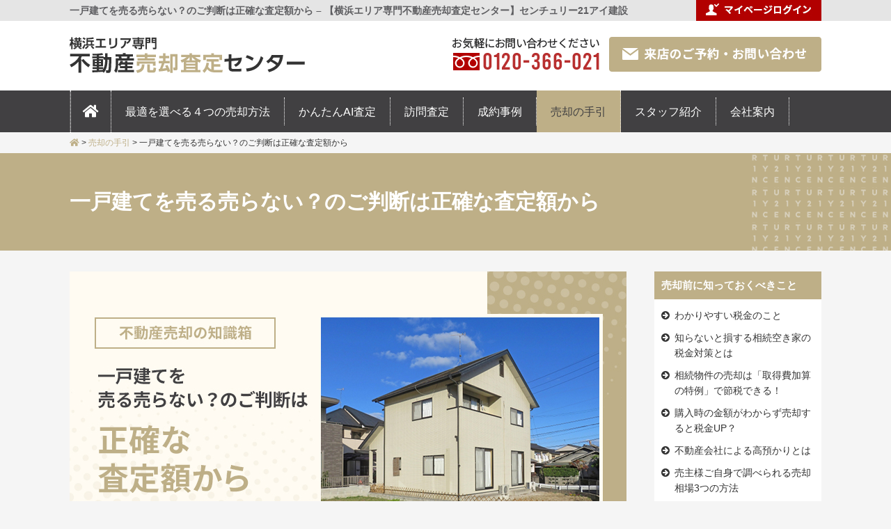

--- FILE ---
content_type: text/html; charset=UTF-8
request_url: https://www.uri21.com/guidance/pit_kodate
body_size: 32828
content:
<!DOCTYPE html>
<html lang="ja">
<head>
<meta charset="utf-8">

<meta name="viewport" content="width=1080">

<!-- favicon -->
<link rel="shortcut icon" href="/favicon.ico">
<link rel="apple-touch-icon" sizes="180x180" href="/apple-touch-icon.png">

<title>一戸建てを売る売らない？のご判断は正確な査定額から &#8211; 【横浜エリア専門不動産売却査定センター】センチュリー21アイ建設</title>
<meta name='robots' content='max-image-preview:large' />
<meta name="description" content="一戸建てを売る売らない？のご判断は正確な査定額から のページです。 センチュリー21アイ建設の不動産売却査定センターなら、経験豊富な売却専門スタッフがあなたの不動産を高く売却致します！"><meta name="keywords" content="横浜市,一戸建て,マンション,土地,不動産,売却,査定"><style id='global-styles-inline-css'>
body{--wp--preset--color--black: #000000;--wp--preset--color--cyan-bluish-gray: #abb8c3;--wp--preset--color--white: #ffffff;--wp--preset--color--pale-pink: #f78da7;--wp--preset--color--vivid-red: #cf2e2e;--wp--preset--color--luminous-vivid-orange: #ff6900;--wp--preset--color--luminous-vivid-amber: #fcb900;--wp--preset--color--light-green-cyan: #7bdcb5;--wp--preset--color--vivid-green-cyan: #00d084;--wp--preset--color--pale-cyan-blue: #8ed1fc;--wp--preset--color--vivid-cyan-blue: #0693e3;--wp--preset--color--vivid-purple: #9b51e0;--wp--preset--gradient--vivid-cyan-blue-to-vivid-purple: linear-gradient(135deg,rgba(6,147,227,1) 0%,rgb(155,81,224) 100%);--wp--preset--gradient--light-green-cyan-to-vivid-green-cyan: linear-gradient(135deg,rgb(122,220,180) 0%,rgb(0,208,130) 100%);--wp--preset--gradient--luminous-vivid-amber-to-luminous-vivid-orange: linear-gradient(135deg,rgba(252,185,0,1) 0%,rgba(255,105,0,1) 100%);--wp--preset--gradient--luminous-vivid-orange-to-vivid-red: linear-gradient(135deg,rgba(255,105,0,1) 0%,rgb(207,46,46) 100%);--wp--preset--gradient--very-light-gray-to-cyan-bluish-gray: linear-gradient(135deg,rgb(238,238,238) 0%,rgb(169,184,195) 100%);--wp--preset--gradient--cool-to-warm-spectrum: linear-gradient(135deg,rgb(74,234,220) 0%,rgb(151,120,209) 20%,rgb(207,42,186) 40%,rgb(238,44,130) 60%,rgb(251,105,98) 80%,rgb(254,248,76) 100%);--wp--preset--gradient--blush-light-purple: linear-gradient(135deg,rgb(255,206,236) 0%,rgb(152,150,240) 100%);--wp--preset--gradient--blush-bordeaux: linear-gradient(135deg,rgb(254,205,165) 0%,rgb(254,45,45) 50%,rgb(107,0,62) 100%);--wp--preset--gradient--luminous-dusk: linear-gradient(135deg,rgb(255,203,112) 0%,rgb(199,81,192) 50%,rgb(65,88,208) 100%);--wp--preset--gradient--pale-ocean: linear-gradient(135deg,rgb(255,245,203) 0%,rgb(182,227,212) 50%,rgb(51,167,181) 100%);--wp--preset--gradient--electric-grass: linear-gradient(135deg,rgb(202,248,128) 0%,rgb(113,206,126) 100%);--wp--preset--gradient--midnight: linear-gradient(135deg,rgb(2,3,129) 0%,rgb(40,116,252) 100%);--wp--preset--duotone--dark-grayscale: url('#wp-duotone-dark-grayscale');--wp--preset--duotone--grayscale: url('#wp-duotone-grayscale');--wp--preset--duotone--purple-yellow: url('#wp-duotone-purple-yellow');--wp--preset--duotone--blue-red: url('#wp-duotone-blue-red');--wp--preset--duotone--midnight: url('#wp-duotone-midnight');--wp--preset--duotone--magenta-yellow: url('#wp-duotone-magenta-yellow');--wp--preset--duotone--purple-green: url('#wp-duotone-purple-green');--wp--preset--duotone--blue-orange: url('#wp-duotone-blue-orange');--wp--preset--font-size--small: 13px;--wp--preset--font-size--medium: 20px;--wp--preset--font-size--large: 36px;--wp--preset--font-size--x-large: 42px;}.has-black-color{color: var(--wp--preset--color--black) !important;}.has-cyan-bluish-gray-color{color: var(--wp--preset--color--cyan-bluish-gray) !important;}.has-white-color{color: var(--wp--preset--color--white) !important;}.has-pale-pink-color{color: var(--wp--preset--color--pale-pink) !important;}.has-vivid-red-color{color: var(--wp--preset--color--vivid-red) !important;}.has-luminous-vivid-orange-color{color: var(--wp--preset--color--luminous-vivid-orange) !important;}.has-luminous-vivid-amber-color{color: var(--wp--preset--color--luminous-vivid-amber) !important;}.has-light-green-cyan-color{color: var(--wp--preset--color--light-green-cyan) !important;}.has-vivid-green-cyan-color{color: var(--wp--preset--color--vivid-green-cyan) !important;}.has-pale-cyan-blue-color{color: var(--wp--preset--color--pale-cyan-blue) !important;}.has-vivid-cyan-blue-color{color: var(--wp--preset--color--vivid-cyan-blue) !important;}.has-vivid-purple-color{color: var(--wp--preset--color--vivid-purple) !important;}.has-black-background-color{background-color: var(--wp--preset--color--black) !important;}.has-cyan-bluish-gray-background-color{background-color: var(--wp--preset--color--cyan-bluish-gray) !important;}.has-white-background-color{background-color: var(--wp--preset--color--white) !important;}.has-pale-pink-background-color{background-color: var(--wp--preset--color--pale-pink) !important;}.has-vivid-red-background-color{background-color: var(--wp--preset--color--vivid-red) !important;}.has-luminous-vivid-orange-background-color{background-color: var(--wp--preset--color--luminous-vivid-orange) !important;}.has-luminous-vivid-amber-background-color{background-color: var(--wp--preset--color--luminous-vivid-amber) !important;}.has-light-green-cyan-background-color{background-color: var(--wp--preset--color--light-green-cyan) !important;}.has-vivid-green-cyan-background-color{background-color: var(--wp--preset--color--vivid-green-cyan) !important;}.has-pale-cyan-blue-background-color{background-color: var(--wp--preset--color--pale-cyan-blue) !important;}.has-vivid-cyan-blue-background-color{background-color: var(--wp--preset--color--vivid-cyan-blue) !important;}.has-vivid-purple-background-color{background-color: var(--wp--preset--color--vivid-purple) !important;}.has-black-border-color{border-color: var(--wp--preset--color--black) !important;}.has-cyan-bluish-gray-border-color{border-color: var(--wp--preset--color--cyan-bluish-gray) !important;}.has-white-border-color{border-color: var(--wp--preset--color--white) !important;}.has-pale-pink-border-color{border-color: var(--wp--preset--color--pale-pink) !important;}.has-vivid-red-border-color{border-color: var(--wp--preset--color--vivid-red) !important;}.has-luminous-vivid-orange-border-color{border-color: var(--wp--preset--color--luminous-vivid-orange) !important;}.has-luminous-vivid-amber-border-color{border-color: var(--wp--preset--color--luminous-vivid-amber) !important;}.has-light-green-cyan-border-color{border-color: var(--wp--preset--color--light-green-cyan) !important;}.has-vivid-green-cyan-border-color{border-color: var(--wp--preset--color--vivid-green-cyan) !important;}.has-pale-cyan-blue-border-color{border-color: var(--wp--preset--color--pale-cyan-blue) !important;}.has-vivid-cyan-blue-border-color{border-color: var(--wp--preset--color--vivid-cyan-blue) !important;}.has-vivid-purple-border-color{border-color: var(--wp--preset--color--vivid-purple) !important;}.has-vivid-cyan-blue-to-vivid-purple-gradient-background{background: var(--wp--preset--gradient--vivid-cyan-blue-to-vivid-purple) !important;}.has-light-green-cyan-to-vivid-green-cyan-gradient-background{background: var(--wp--preset--gradient--light-green-cyan-to-vivid-green-cyan) !important;}.has-luminous-vivid-amber-to-luminous-vivid-orange-gradient-background{background: var(--wp--preset--gradient--luminous-vivid-amber-to-luminous-vivid-orange) !important;}.has-luminous-vivid-orange-to-vivid-red-gradient-background{background: var(--wp--preset--gradient--luminous-vivid-orange-to-vivid-red) !important;}.has-very-light-gray-to-cyan-bluish-gray-gradient-background{background: var(--wp--preset--gradient--very-light-gray-to-cyan-bluish-gray) !important;}.has-cool-to-warm-spectrum-gradient-background{background: var(--wp--preset--gradient--cool-to-warm-spectrum) !important;}.has-blush-light-purple-gradient-background{background: var(--wp--preset--gradient--blush-light-purple) !important;}.has-blush-bordeaux-gradient-background{background: var(--wp--preset--gradient--blush-bordeaux) !important;}.has-luminous-dusk-gradient-background{background: var(--wp--preset--gradient--luminous-dusk) !important;}.has-pale-ocean-gradient-background{background: var(--wp--preset--gradient--pale-ocean) !important;}.has-electric-grass-gradient-background{background: var(--wp--preset--gradient--electric-grass) !important;}.has-midnight-gradient-background{background: var(--wp--preset--gradient--midnight) !important;}.has-small-font-size{font-size: var(--wp--preset--font-size--small) !important;}.has-medium-font-size{font-size: var(--wp--preset--font-size--medium) !important;}.has-large-font-size{font-size: var(--wp--preset--font-size--large) !important;}.has-x-large-font-size{font-size: var(--wp--preset--font-size--x-large) !important;}
</style>
<link rel='preload' id='font-awesome-css'  href='//maxcdn.bootstrapcdn.com/font-awesome/4.7.0/css/font-awesome.min.css?ver=5.9.12' media='all' as="style" onload="this.onload=null;this.rel='stylesheet'" />
<link rel='preload' id='reset.css-css'  href='https://www.uri21.com/wp/wp-content/themes/realestate/css/reset.css?ver=5.9.12' media='all' as="style" onload="this.onload=null;this.rel='stylesheet'" />
<link rel='stylesheet' id='base.css-css'  href='https://www.uri21.com/wp/wp-content/themes/realestate/css/base.css?ver=5.9.12' media='all' />
<link rel='preload' id='page.css-css'  href='https://www.uri21.com/wp/wp-content/themes/realestate/css/page.css?ver=5.9.12' media='all' as="style" onload="this.onload=null;this.rel='stylesheet'" />
<link rel='stylesheet' id='style-css'  href='https://www.uri21.com/wp/wp-content/themes/realestate/style.css?ver=5.9.12' media='all' />
<script src='//cdnjs.cloudflare.com/ajax/libs/jquery/1.12.4/jquery.min.js?ver=20160922' id='jquery-js'></script>
<script defer src='https://www.uri21.com/wp/wp-content/themes/realestate/js/common.js?ver=1' id='common.js-js'></script>
<link rel="canonical" href="https://www.uri21.com/guidance/pit_kodate" />
<link rel="preconnect" href="https://fonts.googleapis.com">
<link rel="preconnect" href="https://fonts.gstatic.com" crossorigin>
<link href="https://fonts.googleapis.com/css2?family=Oswald&display=swap" rel="stylesheet"> 
<!-- MA -->
<script>var kaisya = 'aiken';</script>
<script src="https://c21.to/realestate/js/ma/kk_ajax.js" charset="UTF-8"></script>
<!-- /MA --> 

</head>
<body class="pit_kodate">

<!--/////  HEADER START /////   -->
<header id="body_header">
	<div id="header-line">
		<div class="cont-box float divide">
			<h1>一戸建てを売る売らない？のご判断は正確な査定額から &#8211; 【横浜エリア専門不動産売却査定センター】センチュリー21アイ建設</h1>
			<p class="rov"><a href="https://c21.to/realestate/pg.cgi?login=1&url=https://www.uri21.com&notmpl=1&colc=beaf87" target="_blank"><img src="/images/common/mypage_btn.jpg" alt="マイページログイン"></a></p>
		</div>
	</div>
	<div class="cont-box clearfix rov" id="header-title">
		<p><a href="/"><img src="/images/common/h-title.png" alt="横浜エリア専門 不動産査定センター"></a></p>
		<img src="/images/common/h-tel.png" alt="0120-366-021" />
		<a href="/contact"><img src="/images/common/h-mail.png" alt="来店のご予約・お問い合わせ"></a>
	</div>

	<nav id="gmanu">
        		<ul class="cont-box" id="gmanu-list">
			<li><a href="/" class="g-menu__link -home "><i class="fa fa-home" aria-hidden="true"></i></a></li>
			<li><a href="/salesmethods" class="g-menu__link ">最適を選べる４つの売却方法</a></li>
			<li><a href="/netsatei" class="g-menu__link ">かんたんAI査定</a></li>
			<li><a href="/netsatei#netsatei_houmon" class="g-menu__link">訪問査定</a></li>
			<li><a href="/jirei/" class="g-menu__link ">成約事例</a></li>
			<li><a href="/guidance" class="g-menu__link -current">売却の手引</a></li>
			<li><a href="/staff" class="g-menu__link ">スタッフ紹介</a></li>
			<li><a href="/company" class="g-menu__link ">会社案内</a></li>
		</ul>
	</nav>

</header>
<!--/////  HEADER END   /////   -->
<link rel="stylesheet" href="/wp/wp-content/themes/realestate/css/sale_guidance.css?ver=1" />
<link rel="stylesheet" href="/wp/wp-content/themes/realestate/css/all.min.css?ver=1" />
<p class="breadcrumbs cont-box" id="bread-menu"><!-- Breadcrumb NavXT 7.1.0 -->
<span property="itemListElement" typeof="ListItem"><a property="item" typeof="WebPage" title="【横浜エリア専門不動産売却査定センター】センチュリー21アイ建設へ移動" href="https://www.uri21.com" class="home"><span property="name"><i class="fa fa-home"></i></span></a><meta property="position" content="1"></span> &gt; <span property="itemListElement" typeof="ListItem"><a property="item" typeof="WebPage" title="売却の手引へ移動" href="https://www.uri21.com/guidance" class="post post-page"><span property="name">売却の手引</span></a><meta property="position" content="2"></span> &gt; <span property="itemListElement" typeof="ListItem"><span property="name">一戸建てを売る売らない？のご判断は正確な査定額から</span><meta property="position" content="3"></span></p>
<article class="main_h2_bg guidance_h2_bg">
	<div class="main_h2_bg_in">
		<h2>一戸建てを売る売らない？のご判断は正確な査定額から</h2>
	</div>
</article>


<main class="cont-box clearfix wp-single">



<article class="post-230064 page type-page status-publish hentry" id="sale_guidance">

<h2><img src="/images/guidance/pit/eyecatch_pit_kodate.jpg" alt="一戸建てを売る売らない？のご判断は正確な査定額から"></h2>

<article class="qa-article_overview">
	<i>この記事の概要</i>
	<p>机上査定は売却予定が無い場合におすすめの査定方法です。<br>
訪問査定は売却するかもしれない場合におすすめで正確な査定額のご提案ができる査定方法です。<br>
こちらでは一戸建ての机上査定と訪問査定の違いについて紹介しています。</p>
</article>

<h3 class="title02">売却予定の有り無しで机上査定と訪問査定を使い分ける</h3>
<article class="pardot_con_flex">
	<img src="/images/guidance/pit/pit_kodate1.jpg" alt="訪問査定or机上査定">
	<div>
		<h4 class="title04">机上査定</h4>
		<p>売却する予定は無いがいくらで売れるか知りたい場合にご利用頂く<span class="yellowcmarker"><em>簡単に査定額を知る</em></span>査定方法です。</p>

		<h4 class="title04">訪問査定</h4>
		<p>売却する又は売却するかもしれない場合にご利用頂く<span class="yellowcmarker"><em>正確な査定額を知る</em></span>査定方法です。</p>
	</div>
</article>
<p>机上査定と訪問査定は共に<span class="yellowcmarker"><em>無料対応</em></span>です</p>

<h3 class="title02">机上査定と訪問査定のチェックポイントの違い</h3>
<h5><i class="fa fa-check-square" style="margin-right: 1rem;"></i><span class="yellowcmarker"><em>机上査定のチェックポイント</em></span></h5>
<table class="sale_guidance_table_4">
	<tr>
		<td>建物</td>
		<td>大きさ・築年数</td>
	</tr>
	<tr>
		<td>土地</td>
		<td>大きさ・土地が接している道路の向きと幅員</td>
	</tr>
</table>

<h5><i class="fa fa-check-square" style="margin-right: 1rem;"></i><span class="yellowcmarker"><em>訪問査定のチェックポイント</em></span></h5>
<table class="sale_guidance_table_4">
	<tr>
		<td>建物</td>
		<td>大きさ・築年数・<span class="yellowcmarker"><em>室内状況・設備状況・リフォーム状況・日当たり・眺望・傾き</em></span></td>
	</tr>
	<tr>
		<td>土地</td>
		<td>大きさ・土地が接している道路の向きと幅員と<span class="yellowcmarker"><em>種類（公道・私道）・境界杭の有無・越境物の有無</em></span></td>
	</tr>
</table>

<h4 class="title04">訪問査定方法</h4>
<p style="margin-bottom:4rem;">スタッフが査定対象物件にお伺いさせて頂きます。<br>
訪問査定でのポイントを全て調査し各箇所を加点減点して正確な査定額をご提案致します。<br>
机上査定では分からない項目を訪問査定で補うため机上査定と大きく査定額が変わる場合があります。</p>

<img class="sale_guidance_imgwmax" style="margin-bottom:4rem;" src="/images/guidance/pit/pit_kodate2.png" alt="イメージ">

<h3 class="title02">訪問査定でトラブルになる不具合もお伝えしております。</h3>
<article class="pardot_con_flex">
	<img src="/images/guidance/pit/pit6.jpg" alt="イメージ">
	<p>実際に売却する物件を見させて頂く際に、このまま買主様に引き渡してしまうとトラブルになる不具合もチェックさせて頂きます。<br>
そしてその不具合の対処方法も同時にお伝え致します。もちろんこちらも無料です。</p>
</article>

<h3 class="title02">売却する売却しないは訪問査定の結果でご判断ください</h3>
<article class="pardot_con_flex">
	<img src="/images/guidance/pit/pit_all.jpg" alt="イメージ">
	<div>
		<p style="margin-bottom: 2rem;">正確な査定額が分からないと売却する売却しないの判断はできません。</p>
		<ol class="checklist_list">
			<li>住み替えの場合は住み替え先の物件はいくらまで買えるのか？</li>
			<li>相続の場合はいくらをいくらづつ分けるのか？</li>
			<li>住宅ローンの残債が売った資金で返しきれるのか？</li>
		</ol>
	</div>
</article>
<p>どのような場合でも正確な査定額が分からないと先に進められません。<br>
訪問査定の結果、売却を諦める売主様もいらっしゃいます。<br>
訪問査定はもちろん無料です。<br>
所要時間は最短３０分です。<br>
是非、お気軽にご利用ください。</p>

<h3 class="title02">只今、訪問査定の特典としまして<em style="color:red;">不動産売却マニュアルをプレゼント</em>しております。</h3>
<article class="pardot_con_flex">
	<img src="/images/guidance/pit/sale_manual.png" alt="不動産売却マニュアル イメージ">
	<div>
		<p>税金のこと・売却諸費用のこと・不動産を高く売却するコツなど全24コンテンツの情報量の多い専門冊子です。</p>
		<p style="text-indent: -1em;padding-left: 1.1em;">※数に限りがございます。<br>
在庫が無くなり次第こちらの特典は予告無く終了とさせて頂きます。<br>
大変申し訳御座いませんが予めご承知おき下さい。</p>
	</div>
</article>

<h3 class="title02">まとめ</h3>
<p>訪問査定では多くのポイントを調査するため正確な査定額をご提案できます。<br>
また、訪問査定時に判明した不具合で買主様へ物件をお引渡した後にトラブルになりそうな事とその対処方法もご説明させて頂きます。<br>
訪問査定での調査結果と査定額は売却するしないの参考価格としてご利用頂ければと思います。</p>



<div id="sale_guidance_toiarea">
	<section class="footer-soudan width-limit">
	<h3><strong>無料訪問査定</strong>または<strong>無料現地調査査定</strong>はこちらから</h3>
	<p>ご来店予約と、メールでのご質問もこちらから</p>
	<ul class="table-box" id="footer-soudan-menu">
		<li>
			<a href="tel:0120-366-021">
				<i class="icon-freedial"></i>0120-366-021				<span><i class="fa fa-hand-o-up" aria-hidden="true"></i>タップで発信</span>
			</a>
		<strong>営業時間</strong> 9:15～20:00（定休日の受付 9:15～18:00）　<br>
		<strong>定休日</strong> 毎水曜日、第1・2・3・4火曜日		<!--<br>※事前予約をいただければ時間外でもOKです。--></li>
		<li class="rov"><a href="/contact"><img src="/images/common/contact-btn.png" alt="ご予約フォーム"></a></li>
	</ul>
</section>
	<section class="satei_area satei_area2">
	<h2>かんたんAI査定 不動産査定AIが即査定額をお答えします　無料</h2>
	<form action="/satei/form.php" method="post" name="subhead_satei2" id="subhead_satei_form2">
				<ol class="SyubetuJusyoc-list">
			<li>
				<p><label for="SyubetuJusyoc-menu1">物件種別を選択</label></p>
				<p>
					<select id="SyubetuJusyoc-menu1" name="syubetu" onchange="syubetu_jusyoc(this,'aiken','shi',this.value,'SyubetuJusyoc-menu2');"><OPTION value="">物件種別</OPTION>
 <OPTION value="0">一戸建て</OPTION>
 <OPTION value="1">マンション</OPTION>
 <OPTION value="2">土地</OPTION>
</select>
				</p>
			</li>
			<li>
				<p><label for="SyubetuJusyoc-menu2">市区町村を選択</label></p>
				<p>
					<select id="SyubetuJusyoc-menu2" name="syozai1" onchange="syubetu_jusyoc(this,'aiken','tyo',this.value,'SyubetuJusyoc-menu3');"><OPTION>市区町村</OPTION></select>
				</p>
			</li>
			<li>
				<p><label for="SyubetuJusyoc-menu3">町名・字名を選択</label></p>
				<p>
					<select id="SyubetuJusyoc-menu3" name="syozai2" onchange=""><OPTION>町名・地名</OPTION></select>
				</p>
			</li>
		</ol>
		
		<input type="hidden" name="syozai1def" value="14110">
		<script src="//c21.to/realestate/js/syubetu_jusyoc.js?20200716"></script>
		<p><input type="submit" value="kantan" name="sateiMode"></p>
	</form>
</section>
<p>※ かんたんAI査定は物件データベースを元に自動で価格を計算し、ネットで瞬時に査定結果を表示させるシステムです。</p>

</div>

</article>


<aside class="side-bar">
		<div class="localNavs">
		<div class="localNav">
			<p class="localNav__title">売却前に知っておくべきこと</p>
			<ul class="localNav-list">
				<li class="localNav-list__item"><a href="/guidance/tax">わかりやすい税金のこと</a></li>
				<li class="localNav-list__item"><a href="/guidance/souzokuakiya">知らないと損する相続空き家の税金対策とは</a></li>
				<li class="localNav-list__item"><a href="/guidance/syutokuhikasan_tokurei">相続物件の売却は「取得費加算の特例」で節税できる！</a></li>
				<li class="localNav-list__item"><a href="/news/232364.html">購入時の金額がわからず売却すると税金UP？</a></li>
				<li class="localNav-list__item"><a href="/guidance/takaazukari">不動産会社による高預かりとは</a></li>
				<li class="localNav-list__item"><a href="/guidance/marketprice_sale">売主様ご自身で調べられる売却相場3つの方法</a></li>
				<li class="localNav-list__item"><a href="/guidance/satei3method">不動産はどうやって査定されるの？3つの査定方法を解説</a></li>
				<li class="localNav-list__item"><a href="/guidance/receive">見落としがちな売却経費</a></li>
				<li class="localNav-list__item"><a href="/guidance/documents">預けるまでの準備書類</a></li>
				<li class="localNav-list__item"><a href="/guidance/marketprice">売却期間の目安はどのくらいか？</a></li>
				<li class="localNav-list__item"><a href="/guidance/schedule">不動産売却の基本スケジュール</a></li>
				<li class="localNav-list__item"><a href="/guidance/salerepair">家を売る時、<br>不具合・故障は修繕するべきなのか？</a></li>
				<li class="localNav-list__item"><a href="/guidance/mortgageleft">住宅ローンが残っていても<br>家は売却できるのか？</a></li>
				<li class="localNav-list__item"><a href="/guidance/delegation">媒介契約の種類</a></li>
				<li class="localNav-list__item"><a href="/guidance/kaitori">手間なく早く現金化　買取りのお勧めポイント</a></li>
				<li class="localNav-list__item"><a href="/guidance/sozoku_tokimae">相続登記前の不動産を買取り致します</a></li>
				<li class="localNav-list__item"><a href="/guidance/selectable_plans">選べる４つの売却価格プラン</a></li>
				<li class="localNav-list__item"><a href="https://www.uri21.com/leaseback/" target="_blank" rel="noopener">売却しても住み続けられるリースバック</a></li>
				<li class="localNav-list__item"><a href="/guidance/pit_kodate">一戸建てを売る売らない？のご判断は正確な査定額から</a></li>
				<li class="localNav-list__item"><a href="/guidance/pit_mansyon">マンションを売る売らない？のご判断は正確な査定額から</a></li>
				<li class="localNav-list__item"><a href="/guidance/pit_tochi">土地を売る？売らない？のご判断は正確な査定額から</a></li>
				<li class="localNav-list__item"><a href="/guidance/lie">「お客様がいます！」のチラシや電話は本当？</a></li>
				<li class="localNav-list__item"><a href="/guidance/sell_soon">少し早めの売却活動で高値売却成功率アップ</a></li>
				<li class="localNav-list__item"><a href="/guidance/demand_k">中古一戸建ての需要</a></li>
				<li class="localNav-list__item"><a href="/guidance/demand_m">中古マンションの需要</a></li>
				<li class="localNav-list__item"><a href="/guidance/demand_t">土地の需要</a></li>
			</ul>
		</div>
		<!-- /.localNav -->
	</div>
	<!-- /.localNavs -->
	
	<ul class="side-bnr">
		<li><a href="/strengths"><img src="/images/common/side-btn1.jpg" alt="不動産売却　当社の強み　不動産売却で当社が選ばれている理由をご紹介します。"></a></li>
		<li><a href="/case"><img src="/images/common/side-btn2.jpg" alt="住替え・離婚・相続・ローン支払い難　さまざまな売却理由に対応！ご売却理由TOP10の対応策をご紹介こちらで今後の対策が見えてくるかも"></a></li>
		<li><a href="/salesbefore"><img src="/images/common/side-btn3.jpg" alt="税金・手残り・売却までのスケジュール　売却前に知っておくべきこと　想定外に時間がかかった、手元に残らなかった。こうなる前に事前の準備を"></a></li>
		<li><a href="/saleson"><img src="/images/common/side-btn4.jpg" alt="売却時のトラブルや値引き対応など　売却期間中に知っておくべきこと　売却期間中をトラブル無く、不安なくスムーズに済ませる対策を"></a></li>
		<li><a href="/salesafter"><img src="/images/common/side-btn5.jpg" alt="得するお話し・スムーズな引越し　売却後に知っておくべきこと　売却後に行う火災保険の適切な解約時期と引越しにまつわるチェックリスト"></a></li>
		<li><a href="/column"><img src="/images/common/side-btn6.jpg" alt="不動産業界の最新動向　不動産売却コラム　地価や税制、不動産マーケットなどの情報を、専門家の視点で解説・紹介しています。"></a></li>
	</ul>


	<section class="side-company">
		<h3>会社情報</h3>
		<img src="/images/common/side-company.jpg" alt="会社写真">
		<p>
			<strong>株式会社アイ建設</strong>
			神奈川県横浜市戸塚区川上町87-4 N＆Fビル1-1F<br>
			TEL：045-820-4021<br>
			神奈川県知事（3）第29259号		</p>
		<ul id="side-company-list">
			<li><a href="/company">会社案内</a></li>
			<li><a href="/staff">スタッフ紹介</a></li>
			<li><a href="/contact">お問い合わせ・来店予約</a></li>
			<li><a href="/company/privacy">個人情報保護方針</a></li>
		</ul>
	</section>
	<!--
	<ul class="side-bnr rov" id="side-soudan-list">
		<li><a href="http://www.aikensetsu.jp/" target="_blank"><img src="/images/common/bnr_aikensetsujp.jpg" alt="横浜売買情報"></a></li>
	</ul>
	-->
	
</aside>

</main>

<script>
$(function() {
    $('a[href^="#"]').click(function() {
        var speed = 400;
        var href= $(this).attr("href");
        var $target = $(href == "#" || href == "" ? 'html' : href);
        var position = $target.offset().top;
        $('body,html').animate({scrollTop:position}, speed, 'swing');
        return false;
    });
});
</script>
<link rel="stylesheet" href="https://use.fontawesome.com/releases/v5.5.0/css/all.css" integrity="sha384-B4dIYHKNBt8Bc12p+WXckhzcICo0wtJAoU8YZTY5qE0Id1GSseTk6S+L3BlXeVIU" crossorigin="anonymous">

<footer id="body_footer">
	<div class="cont-box">
		<div id="f-com">
			<div class="f-com_img"><img src="/images/common/footer_group_photo.jpg" alt="売却スタッフ集合写真"></div>
			<div class="desc-wrap">
				<h2><img src="/images/common/footer_icon.png" alt="CENTURY21 アイ建設"></h2>
				<h3>株式会社アイ建設</h3>
				<ul>
					<li>所在地：〒244-0805　神奈川県横浜市戸塚区川上町87-4 N＆Fビル1-1F</li>
					<li>アクセス：ＪＲ横須賀線東戸塚駅西口より徒歩3分</li>
					<li>フリーダイヤル：0120-366-021</li>
					<li>FAX：045-820-0024</li>
					<li>営業時間：9:15～20:00（定休日の受付 9:15～18:00）</li>
					<li>定休日：毎水曜日、第1・2・3・4火曜日</li>
				</ul>
			</div>
		</div>
		<div id="footer-link" class="fnt-icon01 hover">
			<ul id="footer-menu1">
				<li><a href="/">不動産査定センタートップ</a></li>
				<li><a href="/method">不動産を高く売却する５つの方法</a>
					<ul id="footer-submenu10">
						<li><a href="/method/method1">一番高く買ってくれる買主様</a></li>
						<li><a href="/method/method2">買主様の不安を解消</a></li>
						<li><a href="/method/method3">住まいの魅力をアピール</a></li>
						<li><a href="/method/method4">販売価格を決める物件写真</a></li>
						<li><a href="/method/method5">最後の決め手は営業力</a></li>
					</ul>
				</li>
			</ul>
			<ul id="footer-menu2">
				<li><a href="/satei/form.php?sateiMode=kantan">かんたんAI査定</a></li>
				<li><a href="/satei/form.php?sateiMode=houmon">無料訪問査定</a></li>
				<li><a href="/satei/form.php?sateiMode=kaitori">買取査定</a></li>
				<li><a href="https://c21.to/realestate/pg.cgi?login=1&url=https://www.uri21.com&notmpl=1&colc=beaf87" target="_blank">マイページログイン</a></li>
			</ul>
			<ul id="footer-menu3">
				<li><a href="/guidance">売却の手引</a>
					<ul id="footer-submenu30">
						<li><a href="/case">さまざまな売却理由に対応！</a></li>
						<li><a href="/salesbefore">売却前に知っておくべきこと</a></li>
						<li><a href="/saleson">売却期間中に知っておくべきこと</a></li>
						<li><a href="/salesafter">売却後に知っておくべきこと</a></li>
						<li><a href="/column">不動産売却コラム</a></li>
					</ul>
				</li>
			</ul>
			<ul id="footer-menu4">
				<li><a href="/nagare">売却までの流れ</a></li>
				<li><a href="/voice">お客様の声</a></li>
				<li><a href="/news">お知らせ</a></li>
			</ul>
			<ul id="footer-menu5">
				<li><a href="/company">会社案内</a>
					<ul id="footer-submenu50">
						<li><a href="/strengths">当社の強み</a></li>
						<li><a href="/staff">スタッフ紹介</a></li>
						<li><a href="/contact">ご予約フォーム</a></li>
						<li><a href="/company/privacy">個人情報保護方針</a></li>
					</ul>
				</li>
				<li><a href="/sitemap">サイトマップ</a></li>
				<li><a href="https://www.aikensetsu.jp/" target="_blank">売買情報</a></li>
			</ul>
		</div>
			<small>Copyright (C) Century21 アイ建設 All rights reserved.　センチュリー21加盟店は、すべて独立・自営です。</small>
	</div>
</footer>

<div id="page_top" class="rov"><a href="#"></a></div>


<!-- Global site tag (gtag.js) - Google Analytics -->
<script async src="https://www.googletagmanager.com/gtag/js?id=G-K3782QC3K5"></script>
<script>
  window.dataLayer = window.dataLayer || [];
  function gtag(){dataLayer.push(arguments);}
  (function(c){
    var a = {linker:{domains:['c21.to'], decorate_forms: true}};
    if(c){a.traffic_type = 'internal'; a.send_page_view = false;}
    gtag('set', a);
  }(/__utmv=([^;]*)no_report([^;]*)/.test(document.cookie)));
  gtag('js', new Date());

  gtag('config', 'G-K3782QC3K5');
</script>


</body>
</html>
<!-- This Quick Cache file was built for (  www.uri21.com/guidance/pit_kodate ) in 0.35435 seconds, on Dec 5th, 2025 at 8:31 am UTC. -->
<!-- This Quick Cache file will automatically expire ( and be re-built automatically ) on Dec 5th, 2025 at 9:31 am UTC -->

--- FILE ---
content_type: text/css
request_url: https://www.uri21.com/wp/wp-content/themes/realestate/css/reset.css?ver=5.9.12
body_size: 749
content:
@charset "utf-8";


/*----------------------------------------------------------------------------------------

	riset.css

----------------------------------------------------------------------------------------*/

* {
    box-sizing: border-box;
	margin: 0px;
	padding: 0px;
	font-style: normal;
    text-decoration: none;
}

html {
	overflow-y: scroll;
}
body {
    -webkit-text-size-adjust: 100%;
}
body,a {
	color: #333;
}


h1, h2, h3, h4, h5, h6	{
	font-size: 100%;
}

table	{
	border-collapse: collapse;
	border-spacing: 0;
}
dt,dd {
	font-weight: normal;
}

img	{
	border: 0;
	vertical-align: bottom;
}

li	{
	list-style-type: none;
}

article,aside,details,figcaption,figure,footer,header,hgroup,menu,nav,section,main {
	display:block;
}



--- FILE ---
content_type: text/css
request_url: https://www.uri21.com/wp/wp-content/themes/realestate/css/page.css?ver=5.9.12
body_size: 59659
content:
@charset "utf-8";

/*査定サイトのお知らせ用css*/
@import url("https://c21.to/realestate/satei/css/news.css");

/* 下層ページ　共通
////////////////////////////////////////////////////////////////////*/
.bluelink{text-decoration: underline;color: #245fbb;}
/* main article ///
---------------------------------------------- */
/* layout */
main > article {
	float: left;
	width: 800px;
    font-size: 1.6rem;
    line-height: 2;
    background: #fff;
}
main > article > p,main > article > .cont-box2 > p,
main > article > ul,
main > article > ol {
	margin-top: 1em;
	margin-bottom: 1em;
}

main img {max-width: 100%;}

/* title style */

.main_h2_bg{
    background: #beaf87;
    position: relative;
    margin-bottom: 3rem;
}
.main_h2_bg_in{
	height: 140px;
    display: flex;
    justify-content: center;
    background: #beaf87;
}
.guidance_h2_bg .main_h2_bg_in{background: #beaf87;}
.main_h2_bg h2{
	width: 1080px;
	font-size: 30px;
	color: #fff;
	line-height: 1.4;
	display: flex;
	align-items: center;
    padding-right: 1rem;
}
.main_h2_bg_in::after{
    background: url(/images/common/c21_texture.png);
    content: "";
    width: calc((100% - 1080px)/1 );
    position: absolute;
    right: 0;
    height: 140px;
}
.title01 {
    font-size: 20px;
    line-height: 1.4;
    padding: 1.5rem;
	margin-top: 4rem;
    margin-bottom: 2rem;
	clear: both;
	background: #beaf87;
    color: #fff;
	position: relative;
    border-bottom: solid 2px #e7e7e7;
}
.title02 {
    font-size: 20px;
    line-height: 1.4;
    padding-bottom: 10px;
	margin-top: 40px;
    margin-bottom: 20px;
	clear: both;
	border-bottom: solid 2px #beaf87;
	color: #beaf87;
	position: relative;
}
.title02.balloon:after{display:none;}
.title02 i {
	position: absolute;
	font-size: 30px;
	height: 30px;
	left: 0;
	bottom: 14px;
	top: 0;
	margin: auto;
}
.title02.balloon {
    padding-left: 90px;
}
.title02.balloon i {
    font-size: 18px;
	height: 36px;
    line-height: 34px;
	padding-top: 2px;
    background-color: #beaf87;
    color: #FFF;
    border-radius: 3px;
    width: 70px;
    text-align: center;
	font-weight: bold;
    bottom: 8px;
    top: 0;
	box-sizing: border-box;
}
.title02.balloon i::after {
    content: "";
    position: absolute;
    top: 36px;
    left: 0;
    right: 0;
    width: 12px;
	height: 6px;
	box-sizing: border-box;
    margin: 0 auto;
    border-top: 6px solid #beaf87;
    border-left: 6px solid transparent;
    border-right: 6px solid transparent;
}
.title02 span {
    font-size: 30px;
    margin-right: .5rem;
}
.title03 {
    font-size: 20px;
    margin-bottom: 10px;
    margin-top: 20px;
}
.title03 i {
	margin-right: 0.5em;
	color: #beaf87;
}
.title04 {
    box-sizing: content-box;
    padding-left: 25px;
    position: relative;
    font-size: 2rem;
}
.title04::before {
    position: absolute;
    content: "";
    width: 16px;
    height: 16px;
    top: 10px;
    left: 0;
    background: url(/images/common/title04.png) no-repeat center;
}
.title05 {
    box-sizing: content-box;
    padding-left: 25px;
    position: relative;
    font-size: 1.8rem;
}
.title05::before {
    position: absolute;
    content: "";
    width: 17px;
    height: 18px;
    top: 8px;
    left: 0;
    background: url(/images/common/title05.png) no-repeat center;
}
p + .title04,p + .title05{margin-top: 3rem;}

/* list style */
ul.texture01 {
    background: #fffbf2;
    border: 1px solid #e1d9c4;
    box-shadow: inset 0 0 0 1px #FFF;
    padding: 40px;
}
ul.texture01 li {
    font-weight: 500;
    line-height: 1.4;
    text-indent: -1.7em;
    margin-left: 1.7em;
	margin-top: 6px;
    margin-bottom: 12px;
}
ul.texture01 li:last-child {
    margin-bottom: 6px;
}
ul.texture01 li::before {
    font-family: FontAwesome;
    content: '\f14a';
    color: #beaf87;
    font-weight: normal;
    margin-right: 0.75em;
}

/* */
dl.list-type1 dt {
    font-size: 14px;
    font-weight: bold;
    background-color: #beaf87;
    width: 100px;
    border-radius: 3px;
    color: #FFF;
    text-align: center;
    line-height: 26px;
    padding-top: 2px;
	margin-bottom: 0.5em;
}
dl.list-type1 dd {
    line-height: 1.7;
    margin-bottom: 1em;
}

/* */
table.list-type2 { width: 100%; }
table.list-type2 th,
table.list-type2 td {
    padding: 8px 12px 6px;
    border-bottom: 5px solid #FFF;
}
table.list-type2 th {
    color: #FFF;
    background-color: #F90;
    width: 120px;
}
table.list-type2 td { background-color: #fffae6;}

/* button */
.button01,.button02 {
    font-size: 14px;
    color: #FFF;
    line-height: 32px;
    background-color: #beaf87;
    display: inline-block;
    padding-top: 2px;
    width: 180px;
    text-align: center;
    padding-right: 25px;
    position: relative;
}
.button01::after,.button02::after {
    font-family: FontAwesome;
    content: '\f061';
    color: #beaf87;
    font-weight: normal;
    position: absolute;
    right: 1px;
    top: 1px;
    bottom: 1px;
    background-color: #FFF;
    width: 24px;
    text-align: center;
}
.button02 {
    width: auto;
    padding: 10px 40px 10px 20px;
    font-weight: bold;
}
.button02::after {background-color: #414042;line-height: 50px;}

/* photo - before after style */
.photo-style1 {
    margin-top: 1em;
    margin-bottom: 2em;
}
.photo-style1 p {
    vertical-align: top;
    font-size: 14px;
    line-height: 1.7;
}
.photo-style1 p:nth-of-type(1) { width: 300px; }
.photo-style1 p:nth-of-type(2) {
    text-align: center;
    color: #beaf87;
    font-size: 36px;
}
.photo-style1 p:nth-of-type(3) { width: 370px;}
.photo-style1 img { margin-bottom: 7px; }
.photo-style1 i { line-height: 200px; }
.photo-style1 p em {
    font-style: normal;
    font-weight: bold;
    display: block;
}

/* bread crumbs */
.breadcrumbs {
    text-align: left;
    line-height: 30px;
    font-size: 12px;
}
.breadcrumbs a{color:#beaf87;}

/* post contents */
.main-eyecatch {
	height: 533px;
	overflow: hidden;
	width: 800px;
	margin: 0;
}
.main-eyecatch img {
    width: 100%;
    height: auto;
    position: relative;
    top: 50%;
    transform: translate(0%,-51%);
}
/* 査定エリア コンテンツ //
////////////////////////////////////////////////////////////////////*/
/* 幅広 */
.satei_area_w {
    padding: 143px 311px 0;
    height: 380px;
    position: relative;
}
.satei_area_w.satei_area_w1 {background: url(/images/index/satei_bg.jpg) no-repeat top center;}
.satei_area_w.satei_area_w2 {background: url(/images/index/satei_bg2.jpg) no-repeat top center;}
.satei_area_w h2 {display: none;}
.satei_area_w ol.SyubetuJusyoc-list li + li {margin-top: 21px;}
.satei_area_w ol.SyubetuJusyoc-list li::after {
	content: "";
	clear: both;
	display: block;
}
.satei_area_w ol.SyubetuJusyoc-list li  {
	margin-left: auto;
    width: 300px;
    background: url(/images/common/select_bg.jpg) no-repeat right 0 top 0 #fff;
    overflow: hidden;
}
.satei_area_w ol.SyubetuJusyoc-list li p label {
	height: 30px;
    display: none;
    overflow: hidden;
    text-indent: -100%;
}
.satei_area_w ol.SyubetuJusyoc-list select {
	padding-left: 10px;
    padding-right: 26px;
    width: 100%;
    height: 30px;
    background: transparent;
    border: 1px solid #aaaaaa;
    display: block;
    text-align: left;
    -webkit-appearance: none;
    font-size: 14px;
    color: #999;
}
.satei_area_w input[type="submit"] {
	background: url(/images/index/Syub-kantan.png) no-repeat;
	background-size: 100%;
	width: 302px;
    height: 48px;
	display: block;
	border: none;
	cursor: pointer;
	font-size: 0;
	margin-top: 21px;
    margin-left: auto;
}
.satei_area_w input[type="submit"]:hover {opacity:0.8;}
.satei_area_w + p{
    text-align: right;
    font-size: 1.6rem;
    margin-top: 1rem;
}
/* 標準 */
.satei_area {
    padding: 143px 300px 0;
    height: 396px;
    position: relative;
    background: url(/images/common/satei_bg.jpg) no-repeat top center;
}
.satei_area h2 {display: none;}
.satei_area ol.SyubetuJusyoc-list li + li {margin-top: 21px;}
.satei_area ol.SyubetuJusyoc-list li::after {
	content: "";
	clear: both;
	display: block;
}
.satei_area ol.SyubetuJusyoc-list li  {
	margin-left: auto;
    width: 223px;
    background: url(/images/common/select_bg.jpg) no-repeat right 0 top 0 #fff;
    overflow: hidden;
}
.satei_area ol.SyubetuJusyoc-list li p label {
	height: 30px;
    display: none;
    overflow: hidden;
    text-indent: -100%;
}
.satei_area ol.SyubetuJusyoc-list select {
	padding-left: 10px;
    width: 100%;
    height: 30px;
    background: transparent;
    border: 1px solid #aaaaaa;
    display: block;
    text-align: left;
    -webkit-appearance: none;
    font-size: 14px;
    color: #999;
}
.satei_area input[type="submit"] {
	background: url(/images/common/Syub-kantan.png) no-repeat;
	background-size: 100%;
	width: 225px;
    height: 64px;
	display: block;
	border: none;
	cursor: pointer;
	font-size: 0;
	margin-top: 21px;
    margin-left: auto;
}
.satei_area input[type="submit"]:hover {opacity:0.8;}
.satei_area + p{
    text-align: right;
    font-size: 1.3rem;
    margin-top: .5rem !important;
}
/* 売却のご相談はこちらから //
////////////////////////////////////////////////////////////////////*/
.footer-soudan {
    background-image: url(/images/common/toi_c21_p.jpg);
    background-color: #beaf87;
    padding: 30px 30px 0;
    clear: both;
    margin-top: 50px;
    margin-bottom: 20px;
}
.footer-soudan h3 {
    font-size: 22px;
    line-height: 32px;
    margin-bottom: 15px;
    color: #fff;
}
.footer-soudan h3 strong { font-size: 30px;}
.footer-soudan > p {
    font-size: 16px;
    line-height: 1.6;
    font-weight: bold;
}
.footer-soudan ul {
    height: 135px;
}
.footer-soudan ul li {
    font-size: 14px;
    line-height: 1.6;
}
.footer-soudan ul li:nth-of-type(1) a {
    display: block;
    font-size: 38px;
    line-height: 36px;
    font-family: 'Oswald', sans-serif;
    color: #fff;
    margin-bottom: 10px;
}
.footer-soudan ul li:nth-of-type(1) a > i {
    margin-right: 10px;
	font-size: 40px;
    position: relative;
    top: 2px;
}
.footer-soudan ul li:nth-of-type(1) a span { display: none; }
.footer-soudan ul li:nth-last-of-type(1) {
    text-align: right;
    width: 315px;
}

/* common adjust */
.float-boxR {
	float: right;
	margin-left: 20px;
}
.float-boxL {
	float: left;
	margin-right: 20px;
}

/* sidebar ///
---------------------------------------------- */
main > aside {
	float: right;
	width: 240px;
}
main > aside > section,
main > aside > ul {
	margin-bottom: 2rem;
}
main > aside > section h3 {
    line-height: 20px;
    background-color: #beaf87;
    color: #FFF;
    padding: 11px 0 9px 10px;
    text-align: center;
}
main > aside > section h3 i {
    opacity: 0.75;
    margin-right: 0.5em;
}
/* localNav */
.localNav { margin-bottom: 20px;}
.localNav__title {
    padding: 0.666em;
    background-color: #beaf87;
    color: #fff;
    font-size: 1.5rem;
    line-height: 1.333;
    font-weight: bold;
}
.localNav-list {
    padding: 12px 10px 20px;
    background-color: #fff;
}
.localNav-list__item {
    display: flex;
    font-size: 1.4rem;
    line-height: 1.5714; /* 22 / 14 */
    text-align: left;
}
.localNav-list__item:not(:first-child) { margin-top: 10px;}
.localNav-list__item::before {
    font-family: FontAwesome;
    content: '\f0a9';
    margin-right: 0.5em;
}
.localNav-list__item a:focus,
.localNav-list__item a:hover { text-decoration: underline;}
.localNav-list__item br { display: none;}

/* sideCards */
.sideCards > li {
    margin-bottom: 20px;
    background-color: #fff;
}
.sideCards a { display: block;}
.sideCards .card__img { padding-top: calc(135 / 240 * 100%);}
.sideCards .card__main {
    padding: 10px;
    font-size: 1.3rem;
    font-weight: bold;
}
.sideCards .card__text { line-height: 1.6923 /* 22 / 13 */;}
.sideCards .card_side_title {
    color: #beaf87;
	font-size: 2rem;
}
.sideCards .card__text br { display: none;}
.sideCards .card__readmore { margin-top: 10px;}
.sideCards .card__readmore::after {
    margin-left: 0.333em;
    font-size: 2.2rem;
}

/* side banner */
.side-bnr li { margin-bottom: 20px;}

/* side news */
.side-news h3 {
	background-color: #beaf87;
	padding: 20px 0 2px 0;
}
.side-news h3 a{color:#fff;}
.side-news .ichiran-btn {
	margin: 16px auto;
	width: 140px;
	border: 1px solid #fff;
	line-height: 24px;
	display: block;
	position: relative;
}
.side-news .ichiran-btn::after {
    font-family: fontawesome;
    content: "\f105";
    position: absolute;
    right: 10px;
}
.side-news li { border-bottom: 1px dotted #AAA;}
.side-news li a {
	display: block;
	padding: 18px;
}
.side-news li a:hover { background-color: #fffae6; }
.side-news li a time {display: block;}
.side-news li a p {
	line-height: 1.4;
	margin-top: 5px;
	color: #beaf87;
}
.side-news ,.side-company{background-color: #fff;}

/* side company */
.side-company > p {
    line-height: 24px;
	font-size: 16px;
    padding: 15px 12px 15px;
}
.side-company > p img { width: 100%;}
.side-company > p strong {
	display: block;
	margin-bottom: 5px;
}
.side-company li {border-bottom: 1px dotted #AAA;}
.side-company li:first-child {border-top: 1px dotted #AAA;}
.side-company li a {
	display: block;
	line-height: 48px;
	position: relative;
	padding-left: 20px;
	letter-spacing: -0.02em;
}
.side-company li a:hover { background-color: #fffae6;}
.side-company li a:after {
	font-family: FontAwesome;
	content: '\f105';
	color: #beaf87;
	position: absolute;
	right: 20px;
	top: 0;
}

/* method
////////////////////////////////////////////////////////////////////*/

#method .title02 { margin-top: 50px;}
#method .float-boxR,#method5 .float-boxR {
	margin-bottom: 40px;
	width: 300px;
}
#method .title02.balloon { padding-left: 110px;}
#method .title02.balloon i {
    font-size: 14px;
    background-color: #414042;
    width: 90px;
    font-weight: normal;
}
#method .title02.balloon i:first-letter { font-size: 18px;}
#method .title02.balloon i span {
    font-size: 22px;
    margin-left: 0.1em;
    font-weight: bold;
}
#method .title02.balloon i::after { border-top-color: #414042;}

/* method1 ///
---------------------------------------------- */

#method1 .title02:nth-of-type(1) { margin-top: 50px;}
#method1 .float-boxL {
	margin-top: 0;
	margin-bottom: 40px;
}
#method1 .float-boxL img { width: 267px;}
#method1 dl.list-type1 { margin-left: 287px;}
#method1 dl.list-type1 dt:nth-of-type(2) { background-color: #414042;}
.method1-youto {
    margin-bottom: 40px;
	font-size: 0;
}
.method1-youto img:not(:last-child) { margin-right: 20px;}

/* method3 ///
---------------------------------------------- */

#method3 .float-boxR {
	width: 300px;
	margin-bottom: 40px;
}

/* method4 ///
---------------------------------------------- */

#method4 .title02.balloon { padding-left: 70px;}
#method4 .title02.balloon i {
    width: 50px;
    font-size: 24px;
}
.kodawari-list { margin-bottom: 50px;}
.kodawari-list li {
    margin-bottom: 5px;
    line-height: 1.4;
}
.kodawari-list li a {
	display: table;
	width: 100%;
}
.kodawari-list li a span,
.kodawari-list li a em {
	display: table-cell;
	vertical-align: middle;
}
.kodawari-list li a span {
	width: 100px;
	text-align: center;
	color: #FFF;
	background-color: #414042;
}
.kodawari-list li a em {
	font-style: normal;
	background-color: #f6f6f6;
	padding: 13px 32px 11px 12px;
	position: relative;
}
.kodawari-list li a i {
    position: absolute;
    right: 12px;
    top: 0;
    bottom: 0;
    margin: auto;
    height: 16px;
	color: #414042;
}
.kodawari-list li a:hover span { background-color: #beaf87;}
.kodawari-list li a:hover em { background-color: #fffae6;}
.kodawari-list li a:hover i { color: #beaf87;}
.method4-bnrs {
    font-size: 0;
    text-align: left;
}
.method4-bnrs img {
    margin-bottom: 10px;
	margin-right: 10px;
}

/* kodawari */
#method4 .kodawari > p { margin-bottom: 1em;}
.title01-k {
    font-size: 20px;
    color: #FFF;
    padding: 17px 20px 15px;
    background-color: #414042;
    border-radius: 4px;
    margin-bottom: 20px;
    text-align: center;
}
#method4 .kodawari .title02.balloon { padding-left: 110px;}
#method4 .kodawari .title02.balloon i {
    width: 90px;
    background-color: #beaf87;
	font-size: 16px;
}
#method4 .kodawari .title02.balloon i::after { border-top-color: #beaf87;}
#method4 .kodawari .photo {
    font-size: 14px;
    line-height: 1.7;
}
#method4 .kodawari .photo span { display: block;}
#method4 .kodawari .photo img,
#method4 .kodawari .photo span { margin-bottom: 7px;}
#method4 .kodawari .photo em {
    font-style: normal;
    font-weight: bold;
	margin-right: 1em;
}
#method4 .kodawari .umekomi {
  position: relative;
  width: 100%;
  padding-top: 56.25%;
}
#method4 .kodawari .umekomi iframe, #method4 .kodawari .umekomi video,
#method4 .kodawari .umekomi canvas {
  position: absolute;
  top: 0;
  right: 0;
  width: 100% !important;
  height: 100% !important;
}
.photo-style2 {
    overflow: hidden;
    margin-bottom: 20px;
	font-size: 14px;
}
p + .photo-style2 { margin-top: 24px}
.photo-style2 .float-boxL img { width: 300px; }
.kankyo-img { overflow: hidden;margin-top: 2rem;}
.kankyo-img p {
    float: left;
    /*width: 128px;*/width: 119px;
    text-align: center;
    margin-right: 20px;
	margin-bottom: 10px;
	font-size: 14px;
	margin-top: 0 !important;
}
.kankyo-img p:nth-of-type(5n) { margin-right: 0;}
.kankyo-img p img { margin-bottom: 5px;}

/* method5 ///
---------------------------------------------- */

#method5 .photo-style1 {
	margin-top: 1.5em;
    margin-bottom: 40px;
}
.photo-style1.kyoshochi p:nth-of-type(1) {
    width: 190px;
	padding-right: 30px
}
.photo-style1.kyoshochi p:nth-of-type(2) {
    width: 160px;
    text-align: left;
    color: #333;
    font-size: 14px;
}
.photo-style1.kyoshochi p:nth-of-type(3) {
    text-align: center;
    color: #beaf87;
    font-size: 36px;
	width: 50px;
}
.photo-style1.kyoshochi i { line-height: 242px;}
#method5 li {
    margin-left: 1.5em;
    list-style-type: disc;
}

/* satei
////////////////////////////////////////////////////////////////////*/

/*#netsatei h4 {
	color: #f81e1e;
    font-size: 18px;
}*/
#netsatei a[class^="btn-"],.kaitori a[class^="btn-"],.pit a[class^="btn-"] {
    width: 300px;
    display: block;
}
.netsatei a[class^="btn-"],.kaitori a[class^="btn-"],.pit a[class^="btn-"] {
	float: right;
	margin-bottom: 5rem;
}
.netsatei .title01 span{
	background-color: #414042;
	padding: 0 10px 3px;
	color: #fff;
	margin-left: 1rem;
}
#benefits3btn_area article{
  display: flex;
  justify-content: space-between;
  margin-bottom: 3rem;
}
#benefits3btn_area article section{
  border: 2px solid #beaf87;
  border-radius: 5px;
  -webkit-border-radius: 5px;
  -moz-border-radius: 5px;
  display: flex;
  flex-flow: column;
  width: 272px;
}
#benefits3btn_area article section:not(:last-child){margin-right: 20px;}
#benefits3btn_area article section img{
  margin-bottom: 15px;
  width: 268px;
}
#benefits3btn_area article section p{
  margin-bottom: 15px;
  padding: 0 20px;
  line-height: 1.4;
}
@media screen and (max-width:480px) { 
	.netsatei .title01:first-child span {
		margin-left: 0;
		display: inline-block;
	}
	#benefits3btn_area article section {
		border: none;
		border-radius: 0;
		-webkit-border-radius: 0;
		-moz-border-radius: 0;
		display: flex;
		width: 100%;
		padding: 1rem;
	}
	#benefits3btn_area article{
		flex-flow: column;
		margin-bottom: 3rem;
	}
	#benefits3btn_area article section {
		margin-bottom: 1rem;
		border-bottom: 1px solid #ccc;
	}
	#benefits3btn_area article section img {
		margin-bottom: 15px;
		width: 100%;
		height: 100%;
	}
	#benefits3btn_area article section p{padding: 0 10px;}
	.pardot_con_flex{
		flex-direction: column !important;
		margin-top: 2rem !important;
	}
	.pardot_con_flex img {
		width: 100%;
		margin-right: 0;
		margin-bottom: 1rem;
	}
}
.pardot_con_flex {
    display: flex;
    flex-direction: row;
    align-items: flex-start;
    margin-top: 3rem;
}
.pardot_con_flex + p {margin-bottom: 4em;}
.pardot_con_flex + .qa-article_overview{margin-top: 3rem;}
.pardot_con_flex img {
    width: 360px;
	margin-right: 3rem;
	flex-shrink: 0;
}

/* form ///
---------------------------------------------- */

.cont-box.narrow .satei-step:nth-of-type(1) .title02:first-child { margin-top: 20px;}
.cont-box.narrow {
    font-size: 16px;
    background: #fff;
	padding: 30px 30px 40px;
	margin-bottom: 60px;
}
ul.attention li {
    margin-left: 1em;
    text-indent: -1em;
}
ul.attention li a { text-decoration: underline;}
.narrow table {
    margin-top: 20px;
    margin-bottom: 20px;
    border-top: 1px solid #ccc;
    width: 100%;
    border-collapse: separate;
    border-spacing: 0;
}
.narrow table th,
.narrow table td {
    border-bottom: 1px solid #ccc;
    padding: 11px 20px 10px;
	line-height: 2;
}
.narrow table th {
    width: 240px;
    text-align: left;
    background-color: #fffbf2;
    position: relative;
    font-weight: normal;
}
.narrow table th::after {
	content: "任意";
    color: #FFF;
    background-color: #adadad;
    font-weight: normal;
    font-size: 12px;
    padding: 0 3px;
    position: absolute;
    right: 15px;
    line-height: 18px;
    height: 18px;
    top: 0;
    bottom: 0;
    margin: auto 0;
}
.narrow table th.hissu::after {
	content: "必須";
    background-color: #beaf87;
}
.narrow table small,.narrow table span.example { font-size: 13px;}
.narrow table th#th_sateiMode { line-height: 1.5;}
.narrow table th#th_sateiMode small { display: block;}
.narrow table .satei-type label + p { margin-top: -5px;}
#satei-table5 { margin-top: 5px;}

/* form */
fieldset { border: none;}
.narrow label {
    margin-right: 10px;
	white-space: nowrap;
}
.narrow input[type="radio"] {
    position: relative;
    top: 1px;
    margin-right: 5px;
}
.narrow input[type="text"],
.narrow input[type="email"],
.narrow input[type="number"],
.narrow input[type="tel"],
.narrow input[type="date"],
.narrow select {
	font-family: メイリオ, Meryo, "ヒラギノ角ゴ ProN", "Hiragino Kaku Gothic ProN", sans-serif;
    width: 260px;
    padding: 2px 5px;
    border: 1px solid #CCC;
    border-radius: 2px;
	height: 32px;
	background-color: #FFF;
	font-size: 16px;
    margin-right: 10px;
}
	.narrow .your-date input[type="date"] {width: 170px;}
	.narrow .your-hour select,
	.narrow .your-time select {width: 80px;}
.narrow textarea {
    font-family: メイリオ, Meryo, "ヒラギノ角ゴ ProN", "Hiragino Kaku Gothic ProN", sans-serif;
    width: 560px;
    padding: 2px 5px;
    border: 1px solid #CCC;
    height: 160px;
    background-color: #FFF;
    font-size: 16px;
    margin-bottom: -8px;
}
.narrow input.short-box,
.narrow select.short-box {
    width: 125px;
	float: left;
}
.narrow input[disabled="disabled"] { background-color: #eeeeee;}
.satei-submit {
    text-align: center;
    margin-top: 40px;
}
.satei-submit button,
.satei-submit input[type="submit"] {
    width: 400px;
    height: 50px;
    border: none;
    text-shadow: -1px -1px 0 rgba(0,0,0,0.2);
	background: url(/images/common/satei-submit.png) left top no-repeat;
	font-size: 0;
}
.satei-submit button:hover,
.satei-submit input[type="submit"]:hover {cursor: pointer;opacity: 0.8;}
.narrow select[name="your-hour"],
.narrow select[name="your-hour2"],
.narrow select[name="your-hour3"],
.narrow select[name="your-time"],
.narrow select[name="your-time2"],
.narrow select[name="your-time3"]{width: 100px;}
/** datepicker **/
.cal_saturday > .ui-state-default{
	color: blue !important;
	background: #f0f8ff !important;
}
.cal_sunday > .ui-state-default ,.cal_holiday > .ui-state-default {
	background: #fff0f5 !important;
	color: red !important;
}
.recaptcha-note {
	margin-top: 20px;
	font-size: 1.2rem;
	color: #AAA;
	text-align: center;
}

.recaptcha-note > span {
	display: block;
}

.recaptcha-note a {
	color: #039be5;
}

/* thanks ///
---------------------------------------------- */

main.thanks > p:not(.breadcrumbs) {
    line-height: 2;
    margin-top: 1em;
	margin-bottom: 1em;
}
main.thanks h4 {
    color: #beaf87;
    font-size: 18px;
	margin-top: 2em;
	margin-bottom: 1em;
}
main.thanks h3 + h4 { margin-bottom: 2em;}
main.thanks h4 strong { display: block;}
main.thanks > ul:not(.recommend-link) li {
    list-style-type: disc;
    margin-left: 1.5em;
}
ul.recommend-link { margin-top: 32px; }
ul.recommend-link {
    background-color: #fffae6;
    text-align: center;
    padding: 20px;
    font-size: 0;
}
ul.recommend-link li { display: inline;}
ul.recommend-link li:first-child { margin-right: 30px;}
ul.recommend-link img { width: 330px;}

/* soudan,fp
////////////////////////////////////////////////////////////////////*/

#soudan .title02:nth-of-type(1){ margin-top: 50px;}
#soudan .float-boxR,#fp .float-boxR {
	margin-bottom: 40px;
	width: 300px;
}
#soudan .title02:nth-last-of-type(1) + p .float-boxR,#fp .title02:nth-last-of-type(1) + p .float-boxR { margin-bottom: 50px;}

/* kaitori ///
---------------------------------------------- */

#kaitori .title02 { margin-top: 50px;}
.kaitori-img {
    margin-top: 40px;
    margin-bottom: 40px;
    font-size: 0;
	text-align: center;
}
.kaitori-img img:not(:first-child) { margin-left: 20px;}
.kaitori-img img:nth-of-type(1) { width: 180px;}
.kaitori-img img:nth-of-type(2) { width: 220px;}
.kaitori-img img:nth-of-type(3) { width: 170px;}

.kaitori-hikaku {
    font-size: 14px;
    line-height: 1.7;
	margin-bottom: 45px;
	border-collapse: separate;
}
.kaitori-hikaku tr:nth-of-type(1) td:nth-of-type(1) { width: 20%;}
.kaitori-hikaku tr:nth-of-type(1) th:nth-of-type(1),
.kaitori-hikaku tr:nth-of-type(1) th:nth-of-type(2) {
    width: 40%;
	border-left: 5px solid #FFF;
	color: #FFF;
}
.kaitori-hikaku th,
.kaitori-hikaku td {
	padding: 10px;
    border-bottom: 5px solid #FFF;
}
.kaitori-hikaku td { border-left: 5px solid #FFF;}
.kaitori-hikaku th { background-color: #eee;}
.kaitori-hikaku td:not(:empty) { background-color: #f6f6f6;}
.kaitori-hikaku tr:nth-of-type(1) th:nth-of-type(1) { background-color: #15baba;}
.kaitori-hikaku tr:nth-of-type(1) th:nth-of-type(2) { background-color: #F90;}
.kaitori-hikaku td:nth-of-type(1):not(:empty) { background-color: #f0fefe; }
.kaitori-hikaku td:nth-of-type(2):not(:empty)  { background-color: #fffae6;}

/* sumikae ///
---------------------------------------------- */

#sumikae .title02.balloon { padding-left: 70px;}
#sumikae .title02.balloon i {
    width: 50px;
    font-size: 24px;
}
#sumikae dl.list-type1 dt:nth-of-type(1) { background-color: #ffc000;}
#sumikae dl.list-type1 dt:nth-of-type(2) { background-color: #7dbb18;}
#sumikae dl.list-type1 dd { line-height: 2;}
#sumikae > h4 {
    font-size: 20px;
    margin-bottom: 0;
}
#sumikae > h4 i {
    margin-right: 0.5em;
    color: #f81e1e;
}
#sumikae > ul.texture01 {
    margin-top: 0.5em;
    margin-bottom: 2em;
}

/* contact
////////////////////////////////////////////////////////////////////*/

.contact .narrow .attention:nth-of-type(1) { margin-top: 20px;}

/* form */
.narrow span.wpcf7-list-item {
	margin: 0 20px 0 0;
	display: inline-block;
}
.your-subject span.wpcf7-list-item {display: block;}
.your-subject span.wpcf7-list-item .wpcf7-list-item-label {white-space: break-spaces;}

span.wpcf7-list-item-label::before, span.wpcf7-list-item-label::after {
    content: " ";
}
.wpcf7-mail-sent-ok {display:none !important;}

/* nagare
////////////////////////////////////////////////////////////////////*/
#nagare .title02:not(:nth-of-type(1)) {margin-top: 20px;}
#nagare .float-boxR {width: 250px;}
#nagare .cont-box2 > div {
    margin-bottom: 20px;
    overflow: hidden;
}
#nagare .cont-box2 > div p:not(.float-boxR) {
    line-height: 1.7;
    margin-bottom: 0.5em;
}

/* company
////////////////////////////////////////////////////////////////////*/
.company-about .float-boxR {
    width: 267px;
    text-align: center;
}
.company-about .button01 {
    width: 267px;
    margin-top: 5px;
}
.company-message { margin-bottom: 30px;}
.company-message .float-boxL { width: 267px;}
.company-message h4 {
    font-size: 18px;
    color: #414042;
    line-height: 32px;
    margin-bottom: 0.5em;
}
.company-message p { overflow: hidden;;}
.company-access > div {float: right;}

.company_greeting_img {
    width: 200px;
    max-width: 100%;
}
.company_greeting_img > p {
    text-align: center;
    line-height: 1.4;
    font-size: 14px;
    margin-top: .5em;
}
table[summary="会社概要"] {
    width: 100%;
    margin-bottom: 40px;
}
table[summary="会社概要"] th,
table[summary="会社概要"] td {
    border-bottom: 1px solid #ccc;
    padding-top: 10px;
    padding-bottom: 10px;
}
table[summary="会社概要"] th {
    width: 10em;
    text-align: left;
    padding-left: 1em;
}
body.company #viewer-title {
    font-size: 18px;
    font-weight: 700;
    line-height: 1;
    text-align: center;
}
body.company #pano-list {
	margin-top: 20px;
	display: flex;
	justify-content: space-between;
}
body.company #pano-list > li {
	width: 170px;
}
body.company #pano-list button {
	width: 100%;
	height: 45px;
	background-color: #beaf87;
	border: none;
	border-radius: 4px;
	display: block;
	-webkit-appearance: none;
	appearance: none;
	color: #fff;
	font-family: inherit;
	cursor: pointer;
}
body.company #pano-list button::after {margin-left: 8px;}
.gmap-wrap{margin-bottom: 10px;}
body.company #company .photos {
	margin-top: 1rem;
	display: flex;
}
body.company #company .photos > span:not(:last-child) {margin-right: 10px;}

/* スタッフ紹介 ///
---------------------------------------------- */
/* システムのレイアウト調整 */
body.staff {
    font-size: 14px;
	line-height: 1.7;
    font-family: メイリオ, Meryo, "ヒラギノ角ゴ ProN", "Hiragino Kaku Gothic ProN", sans-serif;
	text-align: left;
}
body.staff h5 {margin: 0 5px;}
.staff-box { margin-bottom: 20px;}
.staff-box ul#eigyolist {
	display: -webkit-flex; /* Safari */
    display: flex;
	-webkit-flex-wrap: wrap; /* Safari */
	flex-wrap: wrap;
	margin: 10px 0;
}
.staff-box ul#eigyolist li {
    float: none;
    width: 25%;
    box-sizing: border-box;
	display: block;
    margin: 0;
    font-size: 10px;
    line-height: 1;
}
.staff-box ul#eigyolist li div { font-size: 12px;}
/* iboxの調整 */
br[style="clear:left;"] + a,
a[href='javascript:document.getElementById(\'ibox_overlay\').click();'] {
    display: none;
}
.staff-box ul#eigyolist li a img,#eigyo_main div.kasou-body,#eigyo_main div.kasou-body .heading01 {max-width: 100%;}

#ibox .top {
    display: none;
}
#ibox .staff_voice {
    margin-top: 20px;
}
#ibox .staff_voice iframe {
    width: 100%;
    display: block;
}
#ibox .staff_voice p {
    margin-bottom: 10px;
    font-size: 16px;
    font-weight: bold;
}
.lightboxOverlay {
	z-index: 9999999 !important;
}
#lightbox {
	z-index: 99999999 !important;
}

/* スタッフ紹介一覧のお客様の声の数字 */
#baibaisf #eigyo_main .voiceCount {
	margin: 8px 0;
	padding: 8px 0 5px;
	border-top: 1px dotted #ccc;
	border-bottom: 1px dotted #ccc;
	display: block;
	text-align: center;
}
#baibaisf #eigyo_main .voiceCount .hd {
	margin-right: 6px;
	display: inline-block;
	color: #beaf87;
	font-size: 13px;
	font-weight: 700;
	line-height: 1.2;
	text-align: left;
	letter-spacing: -0.02em;
}
#baibaisf #eigyo_main .voiceCount .kensu {
	padding-bottom: 8px;
	margin-bottom: 0px;
	display: inline-block;
	color: #beaf87;
	font-size: 12px;
	vertical-align: text-bottom;
}
#baibaisf #eigyo_main .voiceCount .kensu i {
	width: 40px;
	position: relative;
	display: inline-block;
	z-index: 1;
	color: #beaf87;
	font-size: 16px;
	font-weight: bold;
	line-height: 1;
	text-align: center;
	font-family: Arial;
}
#baibaisf #eigyo_main .voiceCount .kensu i::after {
	margin: auto;
	position: absolute;
	top: 0;
	right: 0;
	bottom: 0;
	left: 0;
	z-index: -1;
	color: #e6e7e8;
	font-size: 2.3em;
	line-height: 0.5em;
	font-weight: 900;
	content: "\f075";
	font-family: "Font Awesome 5 Free";
}


/* voice
////////////////////////////////////////////////////////////////////*/
/* 評価 */
.voice-hyoka { font-weight: bold;margin-bottom: 35px;}
.wp-list article.voice  {
    background-color: #fffbf2;
    box-shadow: 1px 1px 2px 0 rgba(0,0,0,0.1);
	margin-top: 20px;
}
.wp-list article.voice  a {
    display: block;
    overflow: hidden;
    padding-right: 40px;
	position: relative;
}
.wp-list article.voice  a::after {
    font-family: FontAwesome;
    content: '\f105 ';
    position: absolute;
    right: 15px;
    font-size: 36px;
    top: 0;
    color: #999;
    line-height: 1;
    bottom: 0;
    height: 36px;
    margin: auto 0;
}
.wp-list article.voice  a:hover {opacity: 0.8;}
.wp-list article.voice  h3,
.wp-list article.voice  p {
    font-size: 14px;
	line-height: 1.7;
}
.wp-list article.voice  .eyecatch {
    width: 300px;
    height: 200px;
    float: left;
	margin-right: 20px;
}
.wp-list article.voice  .voice-hyoka {
    margin-top: 30px;
    margin-bottom: 17px;
}
.wp-list article.voice  h3 {color: #beaf87;}
.wp-list article.voice .postdesc {margin-top: 5px;}

/* ページャー */
.wp-pager {
	margin-top: 30px;
	margin-bottom: 50px;
	overflow: hidden;
}
.wp-pager .page-numbers {
	font-size: 14px;
	line-height: 20px;
	text-align: center;
	color: #fff;
	display: block;
	float: left;
	margin-right: 1px;
	background-color: #DDD;
	padding: 10px 25px;
}
.wp-pager .page-numbers.dots {background: #AAA;}
.wp-pager .page-numbers.current {background: #beaf87;}
.wp-pager a:hover {opacity: 0.8;}

/* 記事 ///
---------------------------------------------- */
.voice-head {
	position: relative;
	margin-top: 20px;
}
.voice-head .postinfo {
    /* position: absolute;
    top: -52px; */
    font-size: 12px;
    line-height: 32px;
	margin: 0;
}
.voice-head .voice-que {
    float: right;
    width: 350px;
    border: 1px solid #CCC;
    margin-left: 20px;
}
.voice-head .voice-photo {
    /*width: 350px;
	float: left;*/
	margin-bottom: 15px;
}
.voice-head aside {
    /*margin-top: 35px;*/
	overflow: hidden;
	font-size: 14px;
}
.voice-head aside p {
	line-height: 1.7;

}
.voice-tanto {
    float: left;
    margin-right: 10px;
    text-align: center;
	font-size: 13px;
}
.voice-tanto .avatar {
    margin-top: 6px;
    margin-right: 10px;
    font-size: 13px;
    text-align: center;
}
.voice-tanto .avatar img {
    width: 100px;
    display: block;
}

.voice-body h3{
    font-size: 16px;
    line-height: 2.4;
    padding-top: 6px;
    padding-bottom: 10px;
	border-bottom: 2px #CCC dotted;
    position: relative;
	margin-top: 40px;
    margin-bottom: 15px;
	clear: both;
	padding-left: 70px;
}
.voice-body p {
    position: relative;
    padding-left: 70px;
	min-height: 47px;
}
.voice-body h3::before,
.voice-body p::before {
    content: "Q";
    color: #FFF;
    font-weight: bold;
    background-color: #beaf87;
    width: 50px;
    border-radius: 3px;
    height: 36px;
    font-size: 24px;
    line-height: 34px;
    padding-top: 2px;
    position: absolute;
    bottom: 8px;
    left: 0;
    top: 0;
    margin: auto;
    text-align: center;
    box-sizing: border-box;
}
.voice-body h3::after,
.voice-body p::after {
    content: "";
    border-top: 6px solid #beaf87;
    border-left: 6px solid transparent;
    border-right: 6px solid transparent;
    position: absolute;
    left: 19px;
    top: 36px;
    bottom: 2px;
    height: 6px;
    margin: auto;
    box-sizing: border-box;
}
.voice-body p::before {
    top: 0px;
    bottom: auto;
    background-color: #adadad;
    content: "A";
}
.voice-body p + p::before,.voice-body p + p::after{content: none;}
.voice-body p::after {
    top: 36px;
    bottom: auto;
    border-top-color: #adadad;
}

/* news
////////////////////////////////////////////////////////////////////
.wp-list > .cont-box2 > ul { margin-top: 20px;}*/
.wp-list > .cont-box2 > ul li { border-bottom: 1px dotted #AAA;}
.wp-list > .cont-box2 > ul li:first-child { border-top: 1px dotted #AAA;}
.wp-list > .cont-box2 > ul li a {
    display: table;
    width: 100%;
	position: relative;
	padding-right: 28px;
}
.wp-list > .cont-box2 > ul li a::after {
    font-family: FontAwesome;
    content: '\f105 ';
    position: absolute;
    right: 10px;
    font-size: 24px;
    top: 0;
    color: #beaf87;
    line-height: 1;
    bottom: 0;
    height: 24px;
    margin: auto 0;
}
.wp-list > .cont-box2 > ul li a:hover { background-color: #fffae6;}
.wp-list > .cont-box2 > ul li a time,
.wp-list > .cont-box2 > ul li a p {
    display: table-cell;
    text-align: left;
	line-height: 1.7;
    padding: 16px 0 14px;
}
.wp-list > .cont-box2 > ul li a time {
    width: 9.5em;
    color: #beaf87;
}

/* 記事 ///
---------------------------------------------- */
.post-body {
	position: relative;
	margin-top: 30px;
}
.post-body .postinfo {
	margin-top: 0 !important;
    /* position: absolute;
    top: -62px; */
    font-size: 12px;
    line-height: 32px;
	margin: 0;
}
.post-body.mceContentBody .postinfo + * {margin-top: 0 !important;}
.post-body p { margin: 1.5em 0;}
.post-body:not(.mceContentBody) h3 {
	font-size: 1.17em;
    margin: 1.5em 0 1em;
}
.post-body a {
	text-decoration: underline;
	color: #245fbb;
}
.post-body a:hover {opacity: 0.75;}

/* kibou
////////////////////////////////////////////////////////////////////*/
.list .kiji-list li p:first-child {
    width: 48px;
    height: 48px;
    content: url(/images/common/kounyukibou_icon2.jpg);
    position: unset;
    margin-right: 0;margin-left: 10px;
}
.list .kiji-list li { font-size:14px; }
/* privacy
////////////////////////////////////////////////////////////////////*/

#privacy .title02 { padding-left: 0;}
#privacy .title02:first-letter {
    font-size: 30px;
	color: #beaf87;
	line-height: 1;
}
#privacy > ol li {
    margin-left: 1.8em;
    text-indent: -1.8em;
}
#privacy > ol li {
    margin-left: 1.8em;
    text-indent: -1.8em;
}
#privacy > h4 {margin-top: 1.5em;}

/* sitemap
////////////////////////////////////////////////////////////////////*/
#sitemap .cont-box2 > ul li a {
    display: block;
    padding: 8px 0;
    line-height: 2;
	transition: 0.2s;
	padding-left: 1em;
}
#sitemap .cont-box2 > ul > li > a {
    background-color: #beaf87;
    border-radius: 3px;
	margin-bottom: 10px;
	position: relative;
}
#sitemap .cont-box2 > ul > li > a:after {
    font-family: FontAwesome;
    content: '\f061';
    color: #414042;
    position: absolute;
    right: 1em;
}
#sitemap .cont-box2 > ul > li > a:hover {opacity: 0.8;}
#sitemap .cont-box2 > ul li ul { margin-bottom: 10px;}
#sitemap .cont-box2 > ul > li ul li a:before {
    font-family: FontAwesome;
    content: '\f0a9 ';
    color: #414042;
    margin-right: 0.5em;
}
#sitemap .cont-box2 > ul > li ul li a:hover {background-color: #fffae6;}

/* fp
////////////////////////////////////////////////////////////////////*/
.fpfirsttxt { margin-bottom: 2.4em;}
#jutak .title02,#now_later .title02,#now_later .title02{
    border-bottom: none;
    margin-bottom:0;
}
#jutak .title02.balloon.fpmidasi1 i,#now_later .title02.balloon.fpmidasi1 i,#tax .title02.balloon.fpmidasi1 i{background-color: #56afe3;font-size: 16px;}
#jutak .title02.balloon.fpmidasi2 i,#now_later .title02.balloon.fpmidasi2 i,#tax .title02.balloon.fpmidasi2 i{background-color: #e6549f;font-size: 16px;}
#jutak .title02.balloon.fpmidasi1 i::after,#now_later .title02.balloon.fpmidasi1 i::after,#tax .title02.balloon.fpmidasi1 i::after{border-top: 6px solid #56afe3;}
#jutak .title02.balloon.fpmidasi2 i::after,#now_later .title02.balloon.fpmidasi2 i::after,#tax .title02.balloon.fpmidasi2 i::after{border-top: 6px solid #e6549f;}

/* 成約事例
////////////////////////////////////////////////////////////////////*/

/* 一覧
------------------------------*/
.jireiCard {
    margin-top: 20px;
}

.jireiCard__link {
    display: flex;
    box-shadow: 1px 1px 2px 0 rgba(0,0,0,0.1);
}

.jireiCard__eyecatch {
    flex: 0 0 auto;
    overflow: hidden;
}

.jireiCard__eyecatch img {
    width: 300px;
    height: 200px;
    object-fit: cover;
    object-position: center;
    font-family: 'object-fit: cover; object-position: center;';
}

.jireiCard__body {
    width: 100%; /* for IE11 */
}

.jireiCard__header {
    display: flex;
    align-items: center;
    height: 60px;
    padding-right: 20px;
    background-color: #beaf87;
}

.jireiCard__duration {
    width: 60px;
    margin-left: 15px;
    font-weight: bold;
    line-height: 1;
    text-align: center;
}

.jireiCard__duration__prepend {
    display: block;
    color: #414042;
    font-size: 14px;
}

.jireiCard__duration__mark {
    display: block;
    margin-top: 4px;
    padding: 5px 6px 3px;
    background-color: #414042;
    color: #fff;
    font-size: 11px;
}

.jireiCard__duration__mark strong {
    font-size: 18px;
}

.jireiCard__duration + .jireiCard__info {
    margin-left: 12px;
}

.jireiCard__info {
    margin-left: 20px;
    transform: translateY(2px);
    font-size: 17px;
    font-weight: bold;
    line-height: 1.25;
    color: #fff;
}

.jireiCard__info.with-duration .jireiCard__info01 {
    display: block;
}

.jireiCard__info02 {
    margin-left: 1em;
}

.jireiCard__info.with-duration .jireiCard__info02 {
    display: block;
    margin-left: 0;
}

.jireiCard__main {
    height: 140px;
    padding: 13px 15px 13px 20px;
    background-color: #fffbf2;
}

.jireiCard__title {
    display: flex;
    align-items: center;
    justify-content: space-between;
    min-height: calc( 18px * 1.222 * 2);
    font-size: 18px;
    font-weight: bold;
    line-height: 1.222;
    text-align: justify;
}

.jireiCard__title::after {
    margin-left: 15px;
    color: #999;
    font-family: FontAwesome;
    font-size: 36px;
    font-weight: normal;
    content: '\f105';
}

.jireiCard__excerpt {
    position: relative;
    max-height: calc( 16px * 1.571 * 2 );
    margin-top: 10px;
    overflow: hidden;
    font-size: 16px;
    line-height: 1.571;
    text-align: justify;
}

.jireiCard__excerpt::before {
    position: absolute;
    right: 0;
    bottom: 0;
    background-color: #f6f6f6;
    content: '…';
}

.jireiCard__excerpt::after {
    position: absolute;
    width: 100%;
    height: 100%;
    background-color: #f6f6f6;
    content: '';
}

/* 記事
------------------------------*/
.jirei__header { display: flex;}
.jirei__eyecatch { flex: 0 0 360px;}
.jirei__info {
    flex: 1 1 auto;
    margin-left: 20px;
}
.jirei__infoTitle {
    font-size: 16px;
    font-weight: bold;
    line-height: 1.25;
    margin-top: 0;
}
.jirei__infoTitle + .jirei__table { margin-top: 10px;}
.jirei__table { width: 100%;}
.jirei__table tr {
    border-top: 1px dotted #aaa;
    font-size: 14px;
    line-height: 1.143;
    text-align: left;
}
.jirei__table tr:last-child { border-bottom: 1px dotted #aaa;}
.jirei__table th {
    padding: 16px 10px 16px 20px;
    background-color: #fffbf2;
    font-weight: bold;
}
.jirei__table td {
    padding-right: 10px;
    padding-left: 20px;
}
.jirei__duration {
    display: inline-block;
    margin-left: 20px;
    padding: 5px;
    background-color: #414042;
    color: #fff;
    font-size: 11px;
    font-weight: bold;
}
.jirei__duration > strong {font-size: 18px;}
.jirei__background {
    margin-top: 30px;
    padding: 14px 20px;
    border: 1px solid #e1d9c4;
	background-color: #fffbf2;
    line-height: 1.857;
}
.jirei__success {margin-top: 30px;}
.jirei__success__title {
    color: #beaf87;
    font-size: 20px;
    font-weight: bold;
    line-height: 1;
    position: relative;
    padding-left: 25px;
}
.jirei__success__title::before {
    position: absolute;
	content: "";
	width: 16px;
	height: 16px;
	top: 3px;
	left: 0;
	background: url(/images/common/title04.png) no-repeat center;
}
.jirei__success__body { margin-top: 20px;}
.jirei__success__body::after {
    display: block;
    clear: both;
    content: '';
}
.jirei__success__author {
    width: 150px;
    margin-left: 20px;
    float: right;
}
.jirei__success__author > figcaption {
    font-size: 13px;
    text-align: center;
}
.jirei__success__author img { height: 150px; }

/*
// wysiwigエディタ内の画像の処理 (「ギャラリーを作成」で横並びにした場合)
*/

.jirei .gallery img { border: none !important;}
.jirei .gallery-item + .gallery-item { margin-left: 10px;}
.jirei .gallery-columns-2 .gallery-item { width: calc( 50% - 5px ) !important;}
.jirei .gallery-columns-3 .gallery-item { width: calc( 33.33% - 7px ) !important;}
.jirei .gallery-columns-4 .gallery-item { width: calc( 25% - 5px ) !important;}
.jirei .gallery-columns-4 .gallery-item + .gallery-item { margin-left: 5px;}

/* end wysiwigエディタ内の画像の処理 (横並びにした場合) */

.footerForm__lead {
    margin-top: 26px;
    color: #414042;
    font-size: 16px;
    font-weight: bold;
    line-height: 1.25;
}
.footerForm__notes {
    margin-top: 22px;
    font-size: 13px;
    line-height: 1.615;
}
.footerForm__notes small { font-size: inherit;}
.footerForm__notes a { text-decoration: underline;}
.footerForm__body { margin-top: 16px;}
.footerForm__body table { table-layout: fixed;}
.footerForm__body .wpcf7-list-item { display: block;}
.footerForm__body label {
    margin-right: 0;
    font-size: 14px;
}
.footerForm__body .wpcf7-list-item-label { margin-left: 0.5em;}
.footerForm__body input[type="text"],
.footerForm__body input[type="tel"],
.footerForm__body input[type="email"] { font-size: 14px;}
.footerForm__body textarea {
    width: 100%;
    font-size: 14px;
}

/* 売却の手引き
////////////////////////////////////////////////////////////////////*/
.guidanceConts + .footer-soudan { margin-top: 60px;}
.guidanceCont { font-size: 1.6rem;}
.guidanceCont__btn {
    display: flex;
    align-items: center;
    justify-content: space-between;
    padding: 1em;
    padding: 0.875em 1em;
    border-radius: 3px;
    background-color: #beaf87;
    line-height: 1;
    line-height: 1.25;
    font-weight: normal;
}
.guidanceCont__btn::after {
    content: '\f061';
    margin-left: 1em;
    font-family: FontAwesome;
}
.guidanceCont-list {
    margin-top: 1.125em;
    margin-bottom: 1.125em;
    margin-left: 1em;
}
.guidanceCont-list > li + li { margin-top: 1em;}
.guidanceCont-list a { line-height: 2;}
.guidanceCont-list a::before {
    font-family: FontAwesome;
    content: '\f0a9';
    color: #414042;
    margin-right: 0.5em;
}
.guidanceCont-list br { display: none;}

/* 売却の手引き 擬似カテゴリーページ
////////////////////////////////////////////////////////////////////*/
.pseudoTaxonomy {
    width: auto;
    margin-bottom: 0;
    padding-bottom: 90px;
    background-color: #f5f5f5;
    padding-top: 0;
}
.pseudoTaxonomy__title { text-align: center;}
.pseudoTaxonomy__title img {
    width: auto;
    height: auto;
}
.pseudoTaxonomy__leadWrap { margin-top: 60px;}
.pseudoTaxonomy__lead {
    font-size: 1.8rem;
    line-height: calc(30 / 18);
}
.pseudoTaxonomy__listWrap { margin-top: 40px;}
.pseudoTaxonomy__list {
	display: flex;
	flex-wrap: wrap;
	margin: -12px;
	width: 1105px;
}
.pseudoTaxonomy__list > li {
	width: 33.33333%;
	padding: 12px;
}
.pseudoTaxonomy__list a {
    display: block;
    height: 100%;
}
.pseudoTaxonomy__list .card {
	border-radius: 4px;
	box-shadow: 0 0 10px 0 rgba(0, 0, 0, 0.05);
}
.pseudoTaxonomy__list .card__img {padding-top: calc(220 / 344 * 100%);}
.pseudoTaxonomy__list .card__main {
	padding: 0.875em;
	font-size: 1.6rem;
	line-height: 1.5;
}
.pseudoTaxonomy__list .card__title {
    margin-top: 0.4375em;
    margin-bottom: 0.875em;
	font-size: 1.125em;
}
.pseudoTaxonomy__list .card__text {
	margin-top: 0.875em;
	font-size: 0.875em;
    line-height: 1.571; /* 22 / 14 */
}
.pseudoTaxonomy__list .card__readmore {
    margin-top: 1em;
    font-size: 0.875em;
}
.pseudoTaxonomy__list .card__readmore::after {
    margin-left: 0.4167em;
    font-size: 1.7149em;
}

/* 個別指示 ///
---------------------------------------------- */
.pseudoTaxonomy.-salesmethods .pseudoTaxonomy__list { margin: -15px -13px;}
.pseudoTaxonomy.-salesmethods .pseudoTaxonomy__list > li {
    width: 50%;
    padding: 15px 13px;
}
.pseudoTaxonomy.-salesmethods .pseudoTaxonomy__list .card__img { padding-top: calc(220 / 525 * 100%);}
.post-type-post h3,
.post-type-post h4 { border-left-color: #beaf87 !important;}

/* ----------------------------------------
// grid
---------------------------------------- */
.grid {
	display: flex;
	flex-wrap: wrap;
}
.grid.-col-1 > * {width: 100%;}
.grid.-col-2 > * {width: 50%;}
.grid.-col-3 > * {width: 33.33333%;}
.grid.-col-4 > * {width: 25%;}
.grid.-col-5 > * {width: 20%;}
.grid.-col-6 > * {width: 16.66666%;}
.grid.-col-7 > * {width: 14.28571%;}
.grid.-col-8 > * {width: 12.5%;}

@media (max-width: 767px) {
	.grid.-sp_col-1 > * {width: 100%;}
	.grid.-sp_col-2 > * {width: 50%;}
	.grid.-sp_col-3 > * {width: 33.33333%;}
	.grid.-sp_col-4 > * {width: 25%;}
	.grid.-sp_col-5 > * {width: 20%;}
	.grid.-sp_col-6 > * {width: 16.66666%;}
	.grid.-sp_col-7 > * {width: 14.28571%;}
	.grid.-sp_col-8 > * {width: 12.5%;}
}
/* end grid */

.btn.-bg-main { background-color: #beaf87;}
.btn.-white { color: #fff;}

/* 売却広告事例　アーカイブページ //
////////////////////////////////////////////////////////////////////*/
main.adcasecat .thumbnail {
	position: relative;
	overflow: hidden;
	padding-top: 66.66666%;
}
main.adcasecat .thumbnail img {
	position: absolute;
	width: 100%;
	height: 100%;
	top: 50%;
	left: 50%;
	transform: translate(-50%, -50%);
	object-fit: cover;
	font-family: 'object-fit: cover;';
}
.mharch-lead {
	margin-bottom: 60px;
	line-height: 1.75;
	text-align: center;
}
.mharch-lead__main {
	font-size: 22px;
	font-weight: bold;
	text-align: center;
}
.mharch-lead__sub {
	margin-top: 1em;
	font-size: 16px;
	font-weight: normal;
}
.mharch-list-wrap {overflow: hidden;}
.mharch-list {margin: -50px -30px auto;}
.mharch-list > li {padding: 50px 30px;}
.mharch-list > li:only-child { /* 1件のみの時は中央寄せ */
	margin-right: auto;
	margin-left: auto;
}
.mharch-card {
	display: block;
	font-size: 16px;
	line-height: 2.25;
}
.mharch-card__title {
	margin-top: 36px;
	font-size: 28px;
	line-height: 1.235;
	font-weight: bold;
}
.mharch-card-metaList {
	margin-top: 18px;
	line-height: 1.75;
}
.mharch-card-metaList__wrap {display: flex;}
.mharch-card-metaList__wrap > dt {
	flex-shrink: 0;
	display: flex;
	justify-content: space-between;
}
.mharch-card-metaList__wrap > dt::after {content: '：';}
.mharch-card__comment {margin-top: 25px;}
.mharch-card__comment br {display: none;}
.mharch-card-btn-wrap {margin-top: 35px;}
.mharch-card-btn {
	display: flex;
	align-items: center;
	justify-content: center;
	width: 260px;
	height: 60px;
	margin-left: auto;
	font-size: 20px;
	font-weight: bold;
}

/* 売却広告事例　シングルページ //
////////////////////////////////////////////////////////////////////*/
.mhsg > * + * {margin-top: 70px;}
.adcase_title {
	display: flex;
	flex-direction: column;
	align-items: center;
	margin-top: 45px;
	margin-bottom: 50px;
	color: #414042;
	font-size: 28px;
	font-weight: bold;
	line-height: 1.235;
	text-align: justify;
	text-align-last: center;
	font-feature-settings: 'palt';
}
.adcase_title::after {
	content: '';
	width: 90px;
	height: 8px;
	margin-top: 15px;
	background-color: #beaf87;
}
.mhsg-eyecatch img {
	border: 0;
	vertical-align: bottom;
	max-width: 100%;
	height: auto;
	line-height: 1;
}
.mhsg .adcase_title02 {
	margin-top: 120px;
	padding-top: 20px;
	padding-bottom: 20px;
	background-color: #414042;
	color: #fff;
	margin-bottom: 40px;
	padding: 16px 30px;
	border-radius: 8px;
	font-size: 2.2rem;
	font-weight: bold;
	line-height: 1.272;
	text-align: center;
	text-align-last: center;
	font-feature-settings: 'palt';
}
.mhsg-eyecatch {background-color: #f0f0f0;}

/* 縦長画像を考慮 */
.mhsg-eyecatch.-vert {
	position: relative;
	height: 0;
	padding-top: 66.66%;
	overflow: hidden;
}
.mhsg-eyecatch.-vert > img {
	position: absolute;
	top: 0;
	left: 0;
	width: 100%;
	height: 100%;
	object-fit: contain;
	font-family: 'object-fit: contain;';
}
/* end 縦長画像を考慮 */

.mhsg-desc {margin-top: 40px;}
.mhsg-comment {
	padding: 1em 1.25em;
	background-color: #414042;
	font-size: 18px;
	line-height: 1.75;
	font-weight: bold;
	color:#fff;
}

.mhsh-tags-wrap {margin-top: 20px;}
.mhsh-tags {
	display: flex;
	flex-wrap: wrap;
	margin: -5px;
}
.mhsh-tags > li {
	margin: 5px;
	padding: 0.4em 0.5em;
	border: 1px solid currentColor; 
	font-size: 14px;
	font-weight: normal;
}
.mhsg-reserveSect {
	margin-top: 60px;
	margin-bottom: 60px;
	text-align: center;
}
.mhsg-reserveSect:last-child {margin-bottom: 0;}
.mhsg-reserveSect__lead {
	font-size: 24px;
	font-weight: bold;
}
.mhsg-reserveSect__btn-wrap {margin-top: 20px;}
.mhsg-reserveBtn {
	width: 400px;
	padding: 1em;
	font-size: 24px;
	font-weight: bold;
}
.mhsg-photos {margin: -5px;}
.mhsg-photos > li {padding: 5px;}
.mhsg-photo {position: relative;}
.mhsg-photo__img {
	display: block;
	position: relative;
	height: 0;
	padding-top: 100%;
	overflow: hidden;
	background-color: #f0f0f0;
}
.mhsg-photo__img > img {
	position: absolute;
	top: 50%;
	left: 50%;
	width: 100%;
	height: 100%;
	transform: translate(-50%, -50%);
	object-fit: cover;
	font-family: 'object-fit: cover;';
}
.mhsg-photo__texts {
	display: flex;
	flex-direction: column;
	align-items: center;
	justify-content: center;
	position: absolute;
	top: 0;
	left: 0;
	width: 100%;
	height: 100%;
	padding: 1em;
	background-color: rgba(0, 0, 0, 0.5);
	color: #fff;
	opacity: 0;
	pointer-events: none;
	transition: opacity 0.2s ease-out;
}
.mhsg-photo__img:focus + .mhsg-photo__texts,
.mhsg-photo__img:hover + .mhsg-photo__texts {opacity: 1;}
.mhsg-photo__title {
	font-size: 18px;
	font-weight: bold;
}
.mhsg-photo__text {
	margin-top: 1em;
	font-size: 14px;
	line-height: 1.5;
}
.mhsg-photo__text:empty {margin-top: 0;}

_:lang(x)::-ms-backdrop,
.mhsg-photo__text {max-width: 100%;}
.mhsg-3DWalkSect > p {
	margin-bottom: 40px;
	font-size: 22px;
	font-weight: bold;
	text-align: center;
}
.mhsg-detail .table-style01 th {
	padding: 1em;
	border: 1px solid #ccc;
	background-color: #f4f4f4;
}
.mhsg-detail .table-style01 td {
	padding: 1em;
	border: 1px solid #ccc;
}
.mhsg-detail__note {
	margin-top: 10px;
	font-size: 16px;
	line-height: 1.5;
}
.mhsg-3DWalkSect iframe {
  width: 100%;
  border: none;
  display: block;
  background-color: #f0f0f0;
  margin-bottom: 50px;
}

/* ----------------------------------------
// モデルハウス boxer
---------------------------------------- */
main.adcasecat > #boxer{height: auto !important;}
main.adcasecat > #boxer .boxer-position {
	margin-top: 4px;
	padding: 0;
	float: right;
}
main.adcasecat > #boxer .boxer-caption p {padding: 0;}
main.adcasecat > #boxer .boxer-caption p:first-child {
	font-size: 16px;
	line-height: 1.5;
	font-weight: bold;
}
main.adcasecat > #boxer .boxer-caption p:nth-child(2) {
	margin-top: 0.25em;
	font-size: 14px;
	line-height: 1.714;
	text-align: justify;
}
main.adcasecat > #boxer .boxer-control.next.disabled {display: none;}
/* end モデルハウス boxer */
/** 31年ぶりに住宅用地の基準地価が上昇！売却をするなら今がチャンス
******************************************************************/
.topnewstable {
	margin-bottom: 2rem;
	margin-top: 1rem;
	border-collapse: separate;
    width: 100%;
}
.topnewstable tr:nth-of-type(1) td:nth-of-type(1) { width: 25%;}
.topnewstable tr:nth-of-type(1) th:nth-of-type(1),
.topnewstable tr:nth-of-type(1) th:nth-of-type(2) {
    width: 30%;
	border-left: 1px solid #000;
	color: #FFF;
}
.topnewstable th,
.topnewstable td {
	padding: 10px;
    border-bottom: 1px solid #000;
    font-size: 2rem;
    padding-left: 2rem;
}
.topnewstable th {
	text-align: left;
}

.topnewstable td { border-left: 1px solid #000;}
.topnewstable tbody tr:first-child { background-color: #737373;color: #FFF;}
.topnewstable tr:first-child th{border-top: 1px solid #000;text-align: center;}
.topnewstable tr:first-child th:nth-of-type(1)  { border-right: 3px solid red;font-size: 2.4rem;}
.topnewstable tr:first-child th:nth-of-type(2)  { border-top: 3px solid red;border-right: 3px solid red;border-left: none;font-size: 2.4rem;}
.topnewstable tr:last-child { border-left: 3px solid red;}
.topnewstable td:nth-of-type(1):not(:empty) { border-right: 3px solid red; }
.topnewstable tr:last-child td:nth-of-type(2):not(:empty)  { border-bottom: 3px solid red;}
.topnewstable td:nth-of-type(2):not(:empty)  { border-right: 3px solid red;border-left: none;font-weight: bold;background-color: #fdf9c0;}
.topnewstable tr:first-child td{border-top: 1px solid #000;}
.topnewstable tr:not(:first-child){
    background-color: #fffdde;
    text-align: center;
}
.topnewstable th:nth-of-type(1):not(:empty) { border-left: 1px solid #000; }
.topnewstable tr:not(:first-child) th {
  padding-left: 5rem;
}
@media (max-width: 767px) {
	.topnewstable tr:nth-of-type(1) th:nth-of-type(1), .topnewstable tr:nth-of-type(1) th:nth-of-type(2) { width: 10%;}
	.topnewstable tbody tr:first-child {
		font-size: 1.6rem;
		text-align: center;
	}
	.topnewstable th,
	.topnewstable td {
		font-size: 1.4rem;
		padding-left: 10px;
	}
	.topnewstable tr:not(:first-child) th {
	  padding-left: 1rem;
	}

	.topnewstable tr:first-child th:nth-of-type(1),.topnewstable tr:first-child th:nth-of-type(2) {font-size: 1.8rem;}
}

--- FILE ---
content_type: text/css
request_url: https://www.uri21.com/wp/wp-content/themes/realestate/css/base.css?ver=5.9.12
body_size: 14909
content:
@charset "utf-8";

/*----------------------------------------------------------------------------------------

	base.css

----------------------------------------------------------------------------------------*/

/* 共通
////////////////////////////////////////////////////////////////////*/

html { font-size: 63%;/*=10px ベースのフォントサイズ*/}
body {
	min-width: 1080px;
	font-size: 1.6rem; /* = 14px(10px × 1.4rem = 14px) */
    line-height: 1.7;
    /*font-family: "Noto Sans JP","游ゴシック", "Yu Gothic", "游ゴシック体", "YuGothic", "ヒラギノ角ゴ Pro W3", "Hiragino Kaku Gothic Pro", sans-serif;*/
    font-family: "Noto Sans JP","ヒラギノ角ゴ Pro W3", "Hiragino Kaku Gothic Pro","游ゴシック", "Yu Gothic", "游ゴシック体", "YuGothic", sans-serif;
    background-color: #f5f5f5;
}
p,li {
    text-align: justify;
    text-justify: inter-ideograph;
}
hr {
    clear: both;
    margin-top: 40px;
    margin-bottom: 40px;
    border: none;
    height: 4px;
    background: url(/images/common/line02_bg.jpg) repeat no-repeat left bottom;
}
/* ボタン ----------*/
.details-btn {
	padding:.5rem 3rem .5rem 2rem;
	background-color: #beaf87;
	color: #fff;
	font-size: 1.4rem;
	line-height: 30px;
	position: relative;
	margin-top: 2rem;
}
.details-btn::after{
	font-family: fontawesome;
	content: "\f105";
	position: absolute;
	right: 10px;
}

/* スタイル ///
---------------------------------------------- */

.dnone {display: none;}

/* 影 ///
---------------------------------------------- */

.shadow, .shadow-all > * { box-shadow: 1px 1px 2px 0px rgba(0,0,0,0.1);}
.btn-shadow1 {
    box-shadow: 1px 1px 1px 0px rgba(0,0,0,0.2);
    border-radius: 5px;
}

/* 幅 ///
---------------------------------------------- */

.cont-box {
	margin-right: auto;
	margin-left: auto;
	width: 1080px !important;
}
.cont-box2 {
	margin-right: auto;
	margin-left: auto;
	width: 720px !important;
	margin-top: 35px;
}

/* hover ///
---------------------------------------------- */

/*仮*/
.hover a:hover { text-shadow: 0px 0px 1px rgba(255,255,255,0.5), 0px 0px 2px rgba(255,255,255,0.5);}
.rov a:hover { opacity: 0.75; }

/* transition ///
---------------------------------------------- */

.hover a , .rov a , #info li a { transition: 0.2s; }

/* 複数行をのテキストオーバーフロー ///
---------------------------------------------- */

.ellipsis {
	position: relative;
	overflow: hidden;
}
.ellipsis:before, .ellipsis:after {
	position: absolute;
	background: #fff;
}
.ellipsis:before {
	content: "･･･";
	bottom: 0;
	right: 0;
}
.ellipsis:after {
	content: "";
	width: 100%;
	height: 100%;
}

/* font-awesome ///
---------------------------------------------- */

.fnt-icon01 a::before { font-family: fontawesome; }
.fnt-icon01 a::before {
    margin-right: 5px;
    content: "\f105";
}

/* フリーダイヤル用 */
@font-face{
    font-family:'condenseicon';
    src:
		url('../font/CONDENSEicon.eot') format('embedded-opentype'),
		url('../font/CONDENSEicon.woff') format('woff'),
		url('../font/CONDENSEicon.ttf') format('truetype'),
		url('../font/CONDENSEicon.otf') format('opentype') ;
}
.icon-freedial::before {
    content: ":";
    font-family: condenseicon;
}

/* table ///
---------------------------------------------- */
.table-box{
	display: table;
	table-layout: fixed;
	width: 100%;
}
.table-box > * {
	display: table-cell;
	vertical-align: middle;
}

/* float ///
---------------------------------------------- */

.float > * { float: left; }
.float.divide > :last-child {
	float: right;
}
.float::after,
.clearfix::after {
	content: "";
	clear: both;
	display: block;
}
dl.left dt { float: left; }

/* line ///
---------------------------------------------- */
.line02 {
    margin-bottom: 20px;
    padding-left: 94px;
    background: url(/images/common/line02_bg.jpg) repeat no-repeat left bottom;
    border-bottom: 3px solid;
	position: relative;
    color: #333;
    font-size: 2.8rem;
}
.line02 i {
    position: absolute;
    bottom: 5px;
    left: 0;
}
.line02 h2 {
    margin-bottom: 8px;
    line-height: 100%;
}
.line02 span {
    margin-bottom: 2px;
    display: block;
    color: #f81e1e;
    font-size: 1.6rem;
}
.line02 a {
    width: 91px;
    color: #fff;
    font-size: 1.2rem;
    line-height: 26px;
}

/* ヘッダー
////////////////////////////////////////////////////////////////////*/
#body_header { position: relative;background-color: #fff;}
#header-line {
    background-color: #e5e5e5;
    font-size: 1.4rem;
    line-height: 30px;
	color: #5d5d60;
}
#header-line h1 {
	/*line-height: 1.7; staff.cgi用 */
	line-height: 30px;
	width: 890px;
	overflow: hidden;
    text-overflow: ellipsis;
    white-space: nowrap;
}
#header-title {
    display: flex;
    padding-top: 23px;
	padding-bottom: 25px;
}
#header-title p:nth-of-type(1) {
    margin-right: 212px;
}
#header-title p:nth-of-type(1) img {backface-visibility: hidden;}
#header-title p + img {height: 100%;}
#header-title img + a {
    margin-left: 13px;
}

/* グローバルメニュー
////////////////////////////////////////////////////////////////////*/
#gmanu {
	list-style: none;
	display: flex;
	margin: auto;
	background-color: #414042;
}
#gmanu > ul { font-size: 0;}
#gmanu > ul li {
	display: inline-block;
	vertical-align: middle;
}
#gmanu > ul li:not(:first-child) {
	line-height: 40px;
}
#gmanu > ul li:first-child {
	border-left: 1px dotted #828282;
	line-height: 60px;
}
.g-menu__link {
	font-size: 1.4rem;
	text-decoration: none;
	border-right: 1px dotted #fff;
}
.g-menu__link {
	display: block;
	text-align: center;
	cursor: pointer;
	color:#fff;
	padding: 0 20px;
	font-size: 1.6rem;
}
.g-menu__link.-home {
	width: 59px;
	font-size: 2rem;
	padding: 0 15px;
	border-left: 1px dotted #fff;
}
.g-menu__link.-home.-current {
	background-color: #beaf87;
	color: #414042 !important;
}
.g-menu__link.-home:hover {
	background-color: #beaf87;
	color: #414042 !important;
}
.g-menu__link.-current {
	color: #414042;
	background-color: #beaf87;
	line-height: 60px;
}
.g-menu__link:hover {
	color: #414042;
	background-color: #beaf87;
	line-height: 60px;
}
.g-menu__link.-home.-current:hover {background-color: #beaf87;}

/* かんたん売却査定 //
////////////////////////////////////////////////////////////////////*/
#kantan-satei {
    height: 190px;
	border-radius: 10px;
    position: relative;
    margin:0 auto;
}

/* システム部 */
#kantan-satei ol.SyubetuJusyoc-list {
    padding-top: 21px;
	overflow: hidden;
	position: relative;
    z-index: 10;
}
#kantan-satei ol.SyubetuJusyoc-list li {
	float: left;
	list-style-type: none;
	margin-left: 0;
}
#kantan-satei ol.SyubetuJusyoc-list li p:nth-of-type(2) {
    margin-left: auto;
    background: url(/images/common/select_bg.jpg) no-repeat right 0 top 0 #fff;
    overflow: hidden;
}
#kantan-satei ol.SyubetuJusyoc-list li label {
	height: 30px;
	display: block;
    overflow: hidden;
    text-indent: -100%;
}
#kantan-satei ol.SyubetuJusyoc-list li:nth-of-type(1) label { background: url(/images/common/kantan-satei_li1.png) no-repeat 5px 0%;}
#kantan-satei ol.SyubetuJusyoc-list li:nth-of-type(2) label { background: url(/images/common/kantan-satei_li2.png) no-repeat 5px 0%;}
#kantan-satei ol.SyubetuJusyoc-list li:nth-of-type(3) label { background: url(/images/common/kantan-satei_li3.png) no-repeat 5px 0%;}
#kantan-satei ol.SyubetuJusyoc-list select {
    padding-left: 10px;
    padding-right: 26px;
    width: 135%;
    height: 30px;
    background: transparent;
    border: 1px solid #aaaaaa;
    display: block;
    text-align: left;
    -webkit-appearance: none;
	font-size: 14px;
    color: #999;
}
#kantan-satei h3 {
    position: absolute;
    bottom: 0;
	right: 57px;
}
#kantan-satei h3 + p {
	font-size: 0;
	z-index: 20;
}
#kantan-satei h3 + p input[type="submit"] {
    border: none;
	cursor: pointer;
	background-color: transparent;
	font-size: 0;
	height: 64px;
}
#kantan-satei h3 + p input[type="submit"]:nth-of-type(1):hover {opacity:0.8;}
#kantan-satei form > p:last-child {
    position: absolute;
    right: 20px;
    bottom: -35px;
    font-size: 1.2rem;
    line-height: 35px;
}

/* 購入希望者一覧 //
---------------------------------------------- */
.kiji-list li {
	overflow: hidden;
	max-height: 100%;
	margin-bottom: 10px;
	position: relative;
	padding: 6px 0;
	background-color: #fff;
}
.kiji-list li a {
	display: block;
}
.kiji-list li p:first-child {
    overflow: hidden;
    float: left;
    margin-right: 10px;
	content: url(/images/common/kounyukibou_icon2.jpg);
	position: absolute;
	left: -1px;
	top: -1px;
}
.kiji-list li h3 {
    font-weight: 500;
    padding: 0 5px 0 75px;
}
.kiji-list li h3 .user-name {
    margin-left: 10px;
}
.kiji-list li h3 + p {
    line-height: 1.53;
    padding: 0 5px 0 75px;
}


/* 評価 //
---------------------------------------------- */

.voice-hyoka {
	font-size: 16px;
    line-height: 1;
}
.voice-hyoka i {
    width: 170px;
    height: 22px;
	display: inline-block;
	position: relative;
    top: 2px;
}
	.voice-hyoka i.star1 {
		background: url(/images/common/voice_star10.png) 0% 50% no-repeat;
		background-size: contain;
	}
	.voice-hyoka i.star2 {
		background: url(/images/common/voice_star20.png) 0% 50% no-repeat;
		background-size: contain;
	}
	.voice-hyoka i.star3 {
		background: url(/images/common/voice_star30.png) 0% 50% no-repeat;
		background-size: contain;
	}
	.voice-hyoka i.star4 {
		background: url(/images/common/voice_star40.png) 0% 50% no-repeat;
		background-size: contain;
	}
	.voice-hyoka i.star5 {
		background: url(/images/common/voice_star50.png) 0% 50% no-repeat;
		background-size: contain;
	}
	.voice-hyoka i.star0 {
		background: url(/images/common/voice_star00.png) 0% 50% no-repeat;
		background-size: contain;
	}

/* フッター //
////////////////////////////////////////////////////////////////////*/

body > footer,body > footer a {color: #fff;}

#body_footer {
	background-image: url(/images/common/footer_bg.jpg);
	background-position: bottom;
	background-size: cover;
	margin-top: 9rem;
}
#f-com {
	padding-top: 44px;
    padding-bottom: 33px;
    border-bottom: 1px solid rgba(255,255,255,0.33);
    position: relative;
    display: flex;
}
#f-com .desc-wrap{margin-left:30px;}
#f-com .desc-wrap h2 {text-align: left;}
#f-com .desc-wrap h2 img{width:186px;}
#f-com .desc-wrap h3 {
	font-size: 1.8rem;
	margin-bottom: 15px;
	margin-top: 20px;
	line-height: 1; /* staff.cgi用 */
}
.f-com_img img{width:540px;}
#f-com .desc-wrap > ul{line-height:2.0em;}
#f-com .desc-wrap > ul li {
    box-sizing: content-box;
    font-size: 15px;
}
#f-com .desc-wrap > ul li::before{
	content: "";
	transform: scale(0.5);
	display: inline-block;
	vertical-align: middle;
}
#f-com .desc-wrap > ul li:nth-of-type(1)::before {
    width: 32px;
	height: 32px;
    background: url(/images/common/footer_icon1.png) no-repeat center;
}
#f-com .desc-wrap > ul li:nth-of-type(2)::before {
    width: 24px;
	height: 34px;
    background: url(/images/common/footer_icon2.png) no-repeat center;
	margin-left: 3px;
	margin-right: 3px;
}
#f-com .desc-wrap > ul li:nth-of-type(3)::before {
    width: 26px;
	height: 28px;
    background: url(/images/common/footer_icon3.png) no-repeat center;

}
#f-com .desc-wrap > ul li:nth-of-type(4)::before {
    width: 32px;
	height: 26px;
    background: url(/images/common/footer_icon4.png) no-repeat center;
}
#f-com .desc-wrap > ul li:nth-of-type(5)::before {
    width: 30px;
	height: 30px;
    background: url(/images/common/footer_icon5.png) no-repeat center;
}
#f-com .desc-wrap > ul li:nth-of-type(6)::before {
    width: 26px;
	height: 26px;
    background: url(/images/common/footer_icon6.png) no-repeat center;
	margin-left: 3px;
	margin-right: 3px;
}

#f-com .footer_sns{
	position: absolute;
	top: 44px;
	right: 0;
}
#f-com .footer_sns li{
	display: table-cell;
	padding-left: 10px;
}
#f-com .footer_sns img{
	width:30px;
	backface-visibility: hidden;
}
#footer-link {
	padding-top: 13px;
	padding-bottom: 20px;
	border-bottom: 1px solid rgba(255,255,255,0.33);
	vertical-align: top;
	display: -webkit-flex; /* Safari */
	display: flex;
	-webkit-justify-content: space-between; /* Safari */
	justify-content: space-between;
}
#footer-link li {
	line-height: 2;
    padding-left: 2px;
    font-size: 1.4rem;
}
#footer-link li ul { margin-left: 1em;}
footer small:last-child {
    display: block;
    line-height: 50px;
    text-align: center;
    font-size: 12px;
    color: #fff;
}
#ibox_content #eigyo_main #eigyoman_detail{max-width:100%}

/* ページトップ //
---------------------------------------------- */
#page_top{
	width: 50px;
	height: 50px;
	position: fixed;
	right: 21px;
	bottom: 21px;
	background: #beaf87;
	border-radius: 50%;
	z-index: 3;
}
#page_top a,.page_top a{
	position: relative;
	display: block;
	width: 50px;
	height: 50px;
	text-decoration: none;
}
#page_top a::before,.page_top a::before{
	font-family: 'FontAwesome';
	font-weight: 900;
	content: '\f106';
	font-size: 25px;
	color: #fff;
	position: absolute;
	width: 25px;
	height: 25px;
	top: -20px;
	bottom: 0;
	right: 0;
	left: 0;
	margin: auto;
	text-align: center;
}

/* PCスイッチャー //
---------------------------------------------- */
.switcher-pc {
    text-align: center;
    padding: 0 20px 20px;
    line-height: 80px;
}
.switcher-pc a {
    display: block;
    background-color:#beaf87;
    width: 980px;
    margin: 0 auto;
    border-radius: 6px;
    font-size: 32px;
}

/* カードコンポーネント //
////////////////////////////////////////////////////////////////////*/
.card {
	height: 100%;
	overflow: hidden;
	background-color: #fff;
}

.card__img {
	position: relative;
	overflow: hidden;
}

.card__img img {
	position: absolute;
	width: 100%;
	height: 100%;
	top: 50%;
	left: 50%;
	transform: translate(-50%, -50%);
	object-fit: cover;
	font-family: 'object-fit: cover;';
}

.card__title {
	font-weight: bold;
}

.card__text {
	display: -webkit-box;
	-webkit-box-orient: vertical;
	-webkit-line-clamp: 3;
	overflow: hidden;
	text-align: justify;
}

.card__readmore {
	display: flex;
	align-items: center;
	justify-content: flex-end;
	color: #beaf87;
	line-height: 1;
}

.card__readmore::after {
	font-family: FontAwesome;
	content: '\f0a9';
}


--- FILE ---
content_type: text/css
request_url: https://www.uri21.com/wp/wp-content/themes/realestate/style.css?ver=5.9.12
body_size: 2094
content:
/*
Theme Name:不動産査定センター2
Author:TAKT
Description:This is my original theme.
Version:1.0
*/
/* single ---------- */

.navlink {
    margin-top: 40px;
    padding-top: 5px;
    overflow: hidden;
	clear: both;
}
.navlink .navlink-prev { float: left;}
.navlink .navlink-next { float: right;}
.navlink a:hover {opacity: 0.7;}

/* page ---------- */

.page .navlink {
    margin-top: 1em;
	margin-bottom: 0;
}

/* comment respond-form */

#respond,
#comments { margin-top: 20px;}
#respond h3,
#comments h3 {
    padding: 0 5px;
    color: #FF6600;
    font-weight: bold;
    font-size: 16px;
}
#comments ul { margin: 0;}
#comments ul li {
    display: block;
    margin-right: 0;
}
#comments ul.children {margin-left: 40px;}
#comments h3 {
    margin-bottom: 15px;
    padding-bottom: 5px;
    border-bottom: 1px solid #AAA;
}
#comments article {
    border-top: 1px dotted #AAA;
    padding: 10px 5px 0;
}
#comments > ul > li:first-child > article:first-child {
	border-top: none;
	padding-top: 0;
}
.vcard { line-height: 1;}
#comments .comment-content p {
    margin: 0.5em 0 0 40px;
    padding: 0;
    line-height: 1.4;
    font-size: 13px;
}
.reply { text-align: right;}
.reply a { color: #FF6600;}

#respond .comment-notes { font-size: 12px;}
#respond .required { color: #FF6600;}
#respond input,
#respond textarea {
    display: block;
    background-color: #ebebeb;
    padding: 3px;
    border-top: 1px solid #AAA;
    border-left: 1px solid #AAA;
    border-right: 1px solid #f2f2f2;
    border-bottom: 1px solid #f2f2f2;
}
#respond input {width: 300px;}
#respond textarea {
	width: 100%;
	height: 100px;
}
#respond input[type="submit"] {
    font-family: メイリオ, Meryo, "ヒラギノ角ゴ ProN", "Hiragino Kaku Gothic ProN", sans-serif;
    font-size: 14px;
    color: #FFF;
    width: 150px;
    background-color: #FF6600;
    border-radius: 4px;
    border: none;
    font-weight: bold;
    margin-top: 1.5em;
    line-height: 1.7;
    cursor: pointer;
}
#respond input[type="submit"]:hover { background-color: #FF9900;}

.voice-head {
	padding-bottom: 30px;
}



--- FILE ---
content_type: text/css
request_url: https://www.uri21.com/wp/wp-content/themes/realestate/css/sale_guidance.css?ver=1
body_size: 25187
content:
@charset "utf-8";

/*----------------------------------------------------------------------------------------

	sale_guidance.css

----------------------------------------------------------------------------------------*/
.brightness130{filter: brightness(130%);}
.brightness150{filter: brightness(150%);}

.title04 + .title05{margin-top:2rem;}
.title05::before {
    left: 0;
    top: 0;
    bottom: 0;
    margin: auto;
}
#sale_guidance .title02 span {font-size: 2rem;}
.yellowcmarker {
	background: linear-gradient(transparent 50%, #ffefc4 0%);
	argin: 0 .3rem;
}
#sale_guidance p + p{margin-top:4rem;}
#subhead_satei_form2 p + p{margin-top:0;}
#sale_guidance #kantan-satei ol.SyubetuJusyoc-list li p:nth-of-type(2){margin-top:0;}
.yellowcmarker em,em.yellowcmarker{font-weight: bold;}
#sale_guidance{
	background-color: inherit;
	line-height: 1.8;
	padding: 0 0 5rem;
}
.method_list{padding: 2rem 3rem 0;}
#sale_guidance_toiarea{
	margin-top: 8rem;
}
#sale_guidance_toiarea .title03{
	margin-bottom: 2.5rem;
	margin-top: 0;
	border-bottom: solid 2px #beaf87;
	padding-bottom: 10px;
}
#sale_guidance_toiarea .footer-soudan{
	margin: 3rem 4rem 7rem;
	width: 720px;
}
#sale_guidance_toiarea #kantan-satei{margin-bottom: 0;}
#sale_guidance > h2{
	margin: 0 0 6rem;
}
.qa-article_overview {
    position: relative;
    margin: 6rem 0 5rem;
    padding: 0 0 2em;
    border: 1px solid #e1d9c4;
    background-color: #fffbf2;
}
.qa-article_overview2 {
    position: relative;
    padding: 1em 2.5rem;
    border: 1px solid #e1d9c4;
    background-color: #fffbf2;
}
.qa-article_overview2:not(:last-child){ margin: 0 0 2rem;}
.satei_area{padding: 143px 330px 0;}

.title04 + .qa-article_overview2{margin-top:1rem;}
.qa-article_overview2 + .title04 {margin-top:3rem;}
.qa-article_overview > i ,.qa-article_overview2 i {
    padding: 0 1em;
    margin: 0;
    font-size: 2rem;
    background-color: #beaf87;
    color: #fff;
    font-weight: 600;
    display: block;
    box-sizing: content-box;
    line-height: 5rem;
}
.qa-article_overview > i::before ,.qa-article_overview2 i::before  {
    content: url(/images/guidance/qa-article_overview_icon.png) ;
    margin-right: .5rem;
    vertical-align: sub;
}

.qa-article_overview p{padding: 2rem 3rem 0;}
.qa-article_overview li ul {
    margin-left: 1em;
}
.qa-article_overview li {
    line-height: 2;
    padding-left: 3.5rem;
}
.qa-article_overview ol.checklist_list2 + p {padding-top:0;}
p + .checklist_list2,.checklist_list2 + p {margin-top:1.5rem;}
.qa-article_overview a::before,.qa-article_overview2 a::before,.pardot_con_flex div a::before {
	margin-right: 10px;
	content: "\f105";
	font-family: fontawesome;
	color: #beaf87;
	font-weight: bold;
}
.sale_guidance_calculation {
    padding: 3rem 3.5rem;
    border: 1px solid #e1d9c4;
    background-color: #fffbf2;
    margin-top: 1rem;
}
.sale_guidance_calculation ul.sale_guidance_check a i {
    margin-right: 5px;
    font-family: fontawesome;
    color: #beaf87;
    font-size: 1.4em;
}
.sale_guidance_merit i ,.sale_guidance_demerit i{
    margin-right: 5px;
    font-family: fontawesome;
    font-size: 1.2em;
    vertical-align: baseline;
}
.sale_guidance_merit i { color: #3c9600;}
.sale_guidance_demerit i { color: #dd1a00;}
.sale_guidance_calculation strong{
	font-size: 2.6rem;
	letter-spacing: -0.02em;
	font-family: "Noto Sans JP","ヒラギノ角ゴ Pro W6", "Hiragino Kaku Gothic Pro","游ゴシック", "Yu Gothic", "游ゴシック体", "YuGothic", "Font Awesome 5 Free", "Font Awesome 5 Brands", sans-serif;
}
.pardot_con_flex {
    display: flex;
    flex-direction: row;
    align-items: flex-start;
    margin-top: 3rem;
}
.pardot_con_flex + p {margin-bottom: 4em;}
.pardot_con_flex + .qa-article_overview{margin-top: 3rem;}

.pardot_con_flex + .title04{margin-top: 3rem;}
.pardot_con_flex + .title02,
.tax_toggle_in_overview + .title02,
.sale_guidance_kaitori + .title02,
.checklist_list + .title02{margin-top: 5rem;}

.pardot_con_flex img {
    width: 360px;
	margin-right: 3rem;
	flex-shrink: 0;
}
.pardot_con_flex div p + p,.pardot_con_flex div h4 + p{margin-top: 1rem;}

.pardot_con_flex div h5 {margin-bottom: 1rem;} 
.pardot_con_flex div > h5 i{margin-right:1rem;}
.pardot_con_flex + .qa-article_overview2 {margin-top: 2.5rem;}

@media screen and (max-width:480px) { 
	html body{background-color: #fff;}
	#sale_guidance{
		padding-left: 1.5rem;
		padding-right: 1.5rem;
		padding-bottom: 0;
		line-height: 1.6;
	}
	.pardot_con_flex{
		flex-direction: column;
		margin-top: 2rem;
	}
	.pardot_con_flex img {
		width: 100%;
		margin-right: 0;
		margin-bottom: 1rem;
	}
	.qa-article_overview {
		margin: 0 0 3rem;
		padding:0 0 2rem;
	}
	.qa-article_overview p{padding: 2rem 2rem 0;}
	.title02 + .sale_guidance_calculation { margin-top: 2rem !important;}
	.sale_guidance_calculation + h3 { margin-top: 4rem !important;}
	.sale_guidance_calculation { padding: 2rem;}
		#sale_guidance_toiarea {
	    border-radius: 0;
	    padding: 0;
	    margin-top: 4rem;
	}
	#sale_guidance_toiarea .footer-soudan {
		margin: 2rem 0 3rem;
		width: auto;
	}
	#sale_guidance_toiarea .footer-soudan > a{
		display: block;
		margin-bottom: 2rem;
	}

	#sale_guidance > h2 { margin: 1rem 0 3rem 0;}
	.qa-article_overview i{font-size: 1.8rem;}
	.sale_guidance_toiarea .title03 { margin-bottom: 1rem;}
	.pardot_con_flex + .qa-article_overview { margin-top: 2rem;}
	p + .qa-article_overview {margin-top: 5rem;}
	.qa-article_overview h4.title05,.qa-article_overview2 h4.title05{font-size: 1.6rem;line-height: 1.4;}
	.pardot_con_flex + p {margin-bottom: 3em;}
	.qa-article_overview2 {padding: 1em;}
	#sale_guidance p + p{margin-top:2rem;}
	.method_list{padding: 2rem 0 0;}
	.qa-article_overview li { padding-left: 2.5rem;}
}
.title02 + .sale_guidance_calculation{margin-top:4rem;}
.sale_guidance_calculation + h4{margin-top: 3.5rem;}
.sale_guidance_calculation + h3{margin-top: 7rem;}
.title04 + .sale_guidance_merit{margin-top: 2rem;}
.sale_guidance_merit_demerit_list {margin-top: 0;}
.sale_guidance_merit_demerit_list + h4{margin-top: 3rem;}
.sale_guidance_merit_demerit_list li{
	padding-left: 1em;
	text-indent: -1em;
}
.sale_guidance_merit_demerit_list li:before{
	margin-right: 1rem;
	content: " - ";
}

/** 税金 ***/
.tax_toggle_content{
    margin-top: 5rem;
    margin-bottom: 5rem;
}
.tax_toggle{
    border-radius: 10px;
    background-color: #fff;
    margin-bottom: 2rem;
    box-shadow: 0 2px 5px rgba(0,0,0,0.1);
}
.tax_toggle_in{
    padding: 0 3rem 3.5rem;
    /*display: none;*/
}
.tax_toggle h4{
    position: relative;
    padding: 2rem 2rem 2rem;
    font-size: 1.8rem;
    height: 73px;
}
.tax_toggle_in .title04{padding: 2px 3rem 0;height: 3rem;}
.tax_toggle h4.title04{
    padding: 0 0 0 25px;
    margin-top: 1.5rem;
}
.tax_toggle h4.title04 + img{margin-bottom: 2rem;}
.tax_toggle h4 i{
	background-color: #beaf87;
	/*width: 28px;
	height: 28px;*/
	padding: 0 1rem;
	display: inline-block;
	text-align: center;
	color: #fff;
	margin-right: 1rem;
}
.tax_toggle h4::after{
	position: absolute;
	top: 1rem;
	right: 1rem;
	padding: 1rem;
	margin: 0;
	font-size: 3rem;
	color: #beaf87;
	font-weight: 600;
	font-family: FontAwesome;
	line-height: 1;
}
.tax_toggle_content .tax_toggle h4::after{content: "\f107";}
.tax_toggle_content .tax_toggle h4.title04::after { content: "";}
.tax_toggle h4.open::after{content: "\f106";}
.tax_toggle h5 {font-weight: normal;margin-bottom: 1rem;}
.tax_toggle h5::before{
	padding-right: .7rem;
	font-size: 1.8rem;
	font-family: FontAwesome;
	content: "\f14a";
}
.tax_balloon_rei{
	position: absolute;
	top: 0;
	left: 8px;
	padding: 1.3rem;
	font-size: 1.6rem;
	background-color: #beaf87;
	color: #fff;
	transform: translateY(-50%) translateX(1em);
	font-weight: 600;
	border-radius: 50%;
	line-height: 1;
}
.tax_balloon_note{
	position: absolute;
	top: 0;
	left: 8px;
	padding: 1rem 3rem;
	font-size: 1.6rem;
	background-color: #e3c601;
	color: #fff;
	transform: translateY(-50%) translateX(1em);
	font-weight: 600;
	border-radius: 10px;
	line-height: 1;
}
.tax_balloon_note i{padding-right: .5rem;}

.tax_toggle_in_overview_mt4{margin-top: 5rem !important;padding-top: 3rem !important;}
.tax_toggle_in_overview{
	position: relative;
	margin: 1.5rem 0 4rem;
	padding: 2rem 3rem 2rem;
	border: 1px solid #e1d9c4;
	background-color: #fffbf2;
}
.tax_toggle_in_overview em{font-weight: 600;}
.sale_guidance_table_2{
	margin: 2rem auto 3rem;
	border-bottom: solid 1px #c0c0c0;
	width: 100%;
}
.sale_guidance_table_2 th{background-color: #fffbf2;}
.sale_guidance_table_2 th,.sale_guidance_table_2 td{
	width: 50%;
	padding: .5rem 2rem;
	border-top: solid 1px #c0c0c0;
	border-right: solid 1px #c0c0c0;
	text-align: left;
}
.sale_guidance_table_2 td:last-child,.sale_guidance_table_2 th:last-child{border-right:none;}

.tax_toggle_in_overview ul li hr{
	height: 1px;
	margin: 1rem 0 1rem;
	background: #d0d0d0;
	width: 30%;
}
.tax_toggle_in_overview h6{font-size:1.8rem;margin-bottom: .5rem;}
.tax_toggle_in a{color: #beaf87;font-weight: bold;}
.tax_toggle_in_overview:last-child{margin-bottom: 1rem;}
.sale_guidance_table_3{
	margin: 2rem auto;
	border-bottom: solid 1px #c0c0c0;
	width: 100%;
}
.tax_toggle_in_overview_bt1{margin-bottom: 1rem;}
.sale_guidance_table_3 th{
	background-color: #fffbf2;
	font-size: 1.4rem;
	padding: 1rem 0 !important;
	font-weight: normal;
}
.tax_toggle_in_overview p + .title05{margin-top: 1rem;}
.sale_guidance_table_3 th em,.sale_guidance_table_3 td em{font-weight: bold;}
.sale_guidance_table_3 th em{font-size: 1.6rem;}
.sale_guidance_table_3 td em{font-size: 1.8rem;}
.sale_guidance_table_3 th,.sale_guidance_table_3 td{
	width: 50%;
	padding: .5rem 2rem;
	border-top: solid 1px #c0c0c0;
	border-right: solid 1px #c0c0c0;
	text-align: center;
}
.sale_guidance_table_3 td:last-child,.sale_guidance_table_3 th:last-child{border-right:none;}
.sale_guidance_table_3 td:first-child,.sale_guidance_table_3 th:first-child{width:184px;text-align: left;}
.sale_guidance_table_3 tr:last-child td{border-top: solid 2px #c0c0c0;}

.sale_guidance_table_3 td:not(:first-child),.sale_guidance_table_3 th:not(:first-child){width:250px;}

.sale_guidance_table_4{
	margin: 2rem auto 3rem;
	border-bottom: solid 1px #c0c0c0;
	width: 100%;
}
.sale_guidance_table_4 th{background-color: #fffbf2;}
.sale_guidance_table_4 th,.sale_guidance_table_4 td{
	padding: .5rem 2rem;
	border-top: solid 1px #c0c0c0;
	border-right: solid 1px #c0c0c0;
	text-align: left;
}
.sale_guidance_table_4 th:first-child,.sale_guidance_table_4 td:first-child{width: 30%;}
.sale_guidance_table_4 td{background-color: #fff;}
.sale_guidance_table_4 td:last-child,.sale_guidance_table_4 th:last-child{border-right:none;}

@media screen and (max-width:480px) { 
	.tax_toggle h4 {
	    padding: 1rem 4rem 1rem 4rem;
	    font-size: 1.6rem;
	    height: auto;
	}
	.tax_toggle h4::after{
		font-size: 2rem;
		top: .5rem;
		right: .5rem;
	}
	.tax_toggle_in { padding: 1rem;}
	.tax_toggle h5 { margin-bottom: 1rem;}
	.tax_toggle h4 i{margin-left: -3rem;}
	.tax_toggle_in_overview{padding: 2rem 2rem 1rem;}
	.tax_toggle_in_overview h6 { font-size: 1.6rem;}
	.sale_guidance_table_3 td:not(:first-child), .sale_guidance_table_3 th:not(:first-child) { width: auto;}
	.sale_guidance_table_3 td em { font-size: 1.6rem;}
	.sale_guidance_table_3 td:not(:first-child), .sale_guidance_table_3 th:not(:first-child) { width: 40%;}
	.sale_guidance_table_3 td:first-child, .sale_guidance_table_3 th:first-child {
		width: 20%;
		text-align: left;
	}
	.sale_guidance_table_4 th:first-child,.sale_guidance_table_4 td:first-child{width: 50%;}
	.sale_guidance_table_4 th,.sale_guidance_table_4 td{padding: 1rem 1rem;}

}
.sale_guidance_kaitori{
    position: relative;
    margin: 3rem 0 2rem;
    padding: 4em 4rem 1rem;
    background-color: #fffbf2;
}
.sale_guidance_kaitori + .sale_guidance_kaitori{margin-bottom: 4rem;}
.sale_guidance_kaitori i{
	position: absolute;
	top: 0;
	left: 0;
	padding: 0 1em;
	margin: 0;
	font-size: 1.8rem;
	color: #fff;
	font-weight: 600;
	width: 222px;
	height: 40px;
	text-align: center;
	line-height: 40px;
}
.sale_guidance_kaitori_merit{ border: 1px solid #87bea6;}
.sale_guidance_kaitori_merit i { background-color: #87bea6;}
.sale_guidance_kaitori_demerit{ border: 1px solid #87a3be;}
.sale_guidance_kaitori_demerit i { background-color: #87a3be;}
.sale_guidance_kaitori h4{margin-bottom: 1rem;}
.sale_guidance_kaitori p,.sale_guidance_kaitori .checklist_list{margin-bottom: 3rem;}

@media screen and (max-width:480px) { 
	.sale_guidance_kaitori{
	    margin: 3rem 0 2rem;
	    padding: 4em 2rem 1rem;
	}
	.sale_guidance_kaitori h4{margin-bottom: .5rem;}
	.sale_guidance_kaitori p{margin-bottom: 2rem;}
	.sale_guidance_kaitori + .sale_guidance_kaitori{margin-bottom: 3rem;}
	.title05 + p {margin-top:.5rem;}
}

/** 高く売却する5つの方法 ***/

.tax_toggle_content .photo-style1 p:nth-of-type(1) { width: 280px;}
.tax_toggle_content .photo-style1 p:nth-of-type(3) { width: 350px;}
.tax_toggle_content p.photo{margin-top:1rem;margin-bottom: 2rem;}
.tax_toggle_in video{height: 380px;}
.tax_toggle_in video, .tax_toggle_in canvas{max-width: 100%;}
.tax_toggle_in .kodawari .umekomi {
    position: relative;
    width: 100%;
    padding-top: 56.25%;
}
h3 + .tax_toggle_content{margin-top: 3rem;}
#n2-ss-2-align ,#n2-ss-4-align ,#n2-ss-5-align ,#n2-ss-6-align{
	width: 90%;
	margin: 0 auto;
}
.n2-ow .n2-active { background: #beaf87 !important;}


@media screen and (max-width:480px) { 
	.tax_toggle_content .photo-style1 p:nth-of-type(1) { width: 42%;}
	.tax_toggle_content .photo-style1 p:nth-of-type(3){ width: 52%;}
	.tax_toggle_content #viewer {
		width: 100% !important;
		height: 0 !important;
		padding-top: 56.25%;
		display: block;
	}
	.tax_toggle_in video{height: auto;}
	.tax_toggle_in canvas{position: absolute;
		top: 0;
		right: 0;
		width: 100% !important;
		height: 100% !important;
	}
	tax_toggle_content p.photo { margin-bottom: 0;}
}

/** 不動産売却のトラブルについて ****/
.sale_guidance_imgwmax{
	max-width: 100%;
    margin: 2rem auto 3rem;
    display: block;
}
.sale_guidance_imgwmax2 {
    max-width: 100%;
    margin-bottom: 5rem;
    margin-top: 5rem;
    padding: 0 5rem;
}
.sale_guidance_imgwmax + p, .sale_guidance_imgwmax + .checklist_list{margin-top:0;}
/** 不動産売却の引越し手続き ****/
.checklist_table{
	margin: 3rem 0 1rem;
	padding:1.5em;
	border: 1px solid #e1d9c4;
	background-color: #fffbf2;
	font-size: 1.4rem;
}
.checklist_table table{
	margin: 2.5rem auto 3rem;
	border-bottom: solid 1px #c0c0c0;
	width: 90%;
}
.checklist_table table th{
	width: 30%;
	padding: .7rem 2rem;
	border-top: solid 1px #c0c0c0;
	text-align: left;
	background-color: #f7edd9;
	font-weight: normal;
}
.checklist_table table td{
	width: 70%;
	padding: .5rem 2rem;
	border-top: solid 1px #c0c0c0;
	text-align: left;
	background-color: #fff;
}
.checklist_table table th::before {
	padding-right: .7rem;
	font-size: 1.6rem;
	font-family: FontAwesome;
	content: "\f14a";
	color: #beaf87;
}
.checklist_table h3{font-size: 1.6rem;}
.checklist_list{padding-left: 1.5rem;}
.checklist_list li{
	padding-left:1em;
	text-indent:-1.3em;
}
.checklist_list li::before {
	padding-right: .7rem;
	font-size: 1.6rem;
	font-family: FontAwesome;
	content: "\f14a";
	color: #beaf87;
}
.checklist_list2 li i {
	padding-right: .7rem;
	font-size: 1.6rem;
	color: #beaf87;
}

@media screen and (max-width:480px) { 
	.checklist_table {
	    margin: 2rem 0 1rem;
	    padding:1em;
	}
	.checklist_table table {
	    margin: 1rem auto 1rem;
	    width: 100%;
	}
	.checklist_table table th {
	    width: 45%;
	    padding: 1rem;
	}
	.checklist_table {
	    margin: 2rem 0 1rem;
	    padding: 0;
	    border: none;
	    background: none;
	}
	.sale_guidance_imgwmax2 {
	    margin-bottom: 1rem;
	    margin-top: 1rem;
	    padding: 0;
	}
}

/** マルヨシの強み ****/
#bnr6cont{
	margin: 0 auto;
	padding-bottom: 1rem;
}
ul#bnr6cont > li {
    margin-right: 10px;
    margin-bottom: 10px;
}
ul#bnr6cont > li:nth-of-type(3), ul#bnr6cont > li + li:last-child { margin: 0;}
ul#bnr6cont > li img{width: 260px;}
.strengths-bnr {
    margin: 0 auto 3rem;
    display: flex;
}
.strengths-bnr > li:not(:last-child) {
    margin-right: 10px;
}
@media screen and (max-width:480px) { 
	.strengths_imgwmax.sale_guidance_imgwmax{margin-bottom: 1rem;}
	#bnr6cont{padding-bottom: 0;}

	ul#bnr6cont > li img{width: 100%;}
	ul#bnr6cont > li {
		margin-right: 0;
		margin-bottom: 10px;
	}
	ul#bnr6cont > li:nth-of-type(3) { margin-bottom: 10px;}
	.strengths-bnr {
		flex-wrap: wrap;
		margin: 0 auto 2rem;
	}
	.strengths-bnr > li {
		margin-right: 0 !important;
		width: 50%;
		text-align: center;
	}
}

/*
手間なく早く現金化　買取りのお勧めポイント
*/
.letter_kaitori,.letter_kaitori2 {
	display: flex;
	flex-flow: row wrap;
	margin-bottom: 1rem;
}
.letter_kaitori > li {
    width: calc(95% / 3);
    border: 1px solid #e1d9c4;
	box-shadow: inset 0 0 0 1px #FFF;
	background: #fffbf2;
    margin-bottom: 3rem;
    display: flex;
	justify-content: center;
	align-items: center;
	flex-direction: column;
	flex-wrap: wrap;
}
.letter_kaitori2 > li {
    width: calc(95% / 2);
	box-shadow: inset 0 0 0 1px #FFF;
    margin-bottom: 3rem;
}
.letter_kaitori2 > li:not(:nth-of-type(2)) { margin-right: 2rem;}

.letter_kaitori p > img, .letter_kaitori2 p > img, ol.letter_kaitori li > img {
    max-width: 100%;
    width: 230px;
}
.letter_kaitori_con{
	padding: 1rem;
	height: 85px;
	display: flex;
	justify-content: center;
	align-items: center;
	line-height: 1.4;
}
.letter_kaitori h4 { text-align: center;}
.letter_kaitori > li p:last-child { height: 100px;}
.letter_kaitori > li:not(:nth-of-type(3)) { margin-right: 1rem;}

@media screen and (max-width:480px) { 
	.letter_kaitori > li:not(:nth-of-type(3)) { margin-right: 0 !important;}
	.letter_kaitori > li {
	    width: calc(95% / 2) !important;
	    margin-bottom: 2rem !important;
	}
	.letter_kaitori {
	    justify-content: space-between;
	}
	.letter_kaitori_con{font-size: 14px;}
	.letter_kaitori2 > li:not(:nth-of-type(2)) {margin-right: 1rem;}
}

/*
当社の強み
*/
.qa-article_overview table {
    width: auto;
    margin: 2rem 2rem 0;
}
.qa-article_overview table th, .qa-article_overview table td {
    /* border-bottom: 1px solid #ccc; */
    padding-top: 3px;
    padding-bottom: 3px;
}
.qa-article_overview table th {
    width: 10em;
    text-align: left;
    padding-left: 1em;
}
.strengths_flex,.strengths_company_flex{
	display: flex;
	align-items: center;
	margin-bottom: 1rem;
} 
.strengths_flex img {
	height: 400px;
	margin-right:3rem;
}
.strengths_company_flex img{
	width: 40%;
	margin-right:3rem;
}
.strengths_flex section{
	background: #eee;
	padding: 2rem;
	border-radius: 10px;
    position: relative;
}
.strengths_flex section h4,.strengths_company_flex section h4{color:#beaf87;}
.strengths_flex section:before{
	content: "";
	display:inline-block;
	position: absolute;
	top: 50%;
	left: -24px;
	border-style: solid;
	border-width: 14px 24px 14px 0;
	border-color: transparent #eee transparent transparent;
}
.strengths_company_flex{
    border-bottom: 1px solid #ccc;
    padding-bottom: 1rem;

}
.strengths_company_flex section{
	padding: 2rem;
	border-radius: 10px;
    position: relative;
}
.strengths_company_flex_wap,.strengths .letter_kaitori{ margin: 0 0 4rem;}
.strengths .letter_kaitori > li p:last-child {
    height: auto;
}
@media screen and (max-width:480px) { 
.strengths_flex,.strengths_company_flex{
	flex-direction: column;
}
.strengths_flex section:before{display:none;}

.strengths_flex section:after{
	content: "";
	display:inline-block;
	border-style: solid;
	border-width: 24px 14px 0 14px;
	border-color: #eee transparent transparent transparent;
	position: absolute;
	bottom: -24px;
	left:45%;
}
.strengths_flex img {order: 1;margin-top: 4rem; margin-right: 0;}

.strengths_company_flex img{
	width: 100%;
	margin-right:0;
}
.qa-article_overview table th {
    width: 35%;
    padding-left: 0;
    padding-right: 0.25em;
}
}
/*******************************************
      追加分：広告事例
*/

.method4_adlist{
	display: flex;
	flex-flow: row wrap;
	margin-bottom: 1rem;
}
.method4_adlist > li {
    width: calc(97% / 3);
    border: 1px solid #e1d9c4;
	box-shadow: inset 0 0 0 1px #FFF;
    margin-bottom: 3rem;
    display: flex;
	justify-content: center;
	align-items: center;
	flex-direction: column;
	flex-wrap: wrap;
}
.method4_adlist p > img, ol.method4_adlist li > img {
    max-width: 100%;
}
.method4_adlist_con{
	padding: 1rem;font-size: 1.5rem;color:#333;
}
.method4_adlist h4 { text-align: center;}
.method4_adlist > li:not(:nth-of-type(3)) { margin-right: 1rem;}
.method4_adlist_con::before {
	padding-right: 10px;
	content: "\f105";
	font-family: fontawesome;
	color: #beaf87;
	display: table-cell;
	vertical-align: middle;
}
.method4_adlist_con{ display: table;}
.method4_adlist_con span{
	display: table-cell;
	vertical-align: middle;
}
@media screen and (max-width:480px) { 
	.method4_adlist > li:not(:nth-of-type(3)) { margin-right: 0 !important;}
	.method4_adlist > li {
	    width: 100% !important;
	    margin-bottom: 1rem !important;
	}
	.method4_adlist > li > a{display: flex;}
	.method4_adlist > li > a > p{width: 25%;}
	.method4_adlist {
	    justify-content: space-between;
	}
}

.flex2layout{
	display: flex;
	flex-flow: row wrap;
	margin-bottom: 1rem;
}
.flex2layout > li:first-child{margin-right:2rem;}
.flex2layout > li {
    width: calc(97.4% / 2);
    margin-bottom: 3rem;
    display: flex;
	justify-content: center;
	align-items: center;
	flex-direction: column;
	flex-wrap: wrap;
	position: relative;
}
.flex2layout > li span {
	position: absolute;
	background: rgba(255,255,255,0.7);
	width: 50%;
	right: 0;
	bottom: 0;
	text-align: center;
	font-size: 2rem;
}
@media screen and (max-width:520px) { 
	.flex2layout > li:first-child{margin-right:.5rem;}
	.title04,.title05{font-size: 1.6rem;}
	.title04::before {top: 7px;}
	.photo-style1 { margin-bottom: 1em;}
	.flex2layout > li span {font-size: 1.6rem;}
}
/** 不動産のご売却にこのようなご不安はございませんか **************/
.sale_concerns .tax_toggle h5::before {display: none;}
.sale_concerns .tax_toggle{cursor: pointer;}
.sale_concerns .tax_toggle_content { margin-top: 0rem;}
.sale_concerns .tax_toggle a{
	color: blue;
	text-decoration: underline;
}
.sale_concerns .tax_toggle h4 i {position: relative;border-radius: 3px;padding: 0;}
.sale_concerns .tax_toggle h4 i::before {
	content: "Q";
	height: 36px;
	width: 50px;
	color: #FFF;
	font-weight: bold;
	border-radius: 3px;
	font-size: 24px;
	line-height: 34px;
	padding: 0;
	margin: auto;
	text-align: center;
	box-sizing: border-box;
	background-color: #beaf87;
	display: block;
}
.sale_concerns .tax_toggle h4 i::after{
	border-top: 6px solid #beaf87;
	border-left: 6px solid transparent;
	border-right: 6px solid transparent;
	position: absolute;
	left: 19px;
	top: 36px;
	bottom: 2px;
	height: 6px;
	margin: auto;
	box-sizing: border-box;
}
.sale_concerns .tax_toggle_in { padding: 1rem 2rem 2rem;}
.sale_concerns .tax_toggle .tax_toggle_in h5{
	position: relative;
	padding-left: 62px;
	min-height: 47px;
	border-top: solid 1px #ccc;
	padding-top: 2rem;
}
.sale_concerns .tax_toggle .tax_toggle_in h5::before {
	content: "A";
	height: 36px;
	width: 50px;
	color: #FFF;
	font-weight: bold;
	border-radius: 3px;
	font-size: 24px;
	line-height: 34px;
	padding: 0;
	position: absolute;
	left: 0;
	top: 20px;
	margin: auto;
	text-align: center;
	box-sizing: border-box;
	bottom: auto;
	background-color: #adadad;
	display: block;
}
.sale_concerns .pardot_con_flex + p { margin-bottom: 0;}
@media screen and (max-width: 480px){
	.sale_concerns_catch{margin-top:2rem;}
	.sale_concerns .tax_toggle h4 { padding-left: 6rem;}
	.sale_concerns .tax_toggle h4 i, 
	.sale_concerns .tax_toggle .tax_toggle_in h5::before {
	  font-size: 18px;
	  width: 40px;
	}
	.sale_concerns .tax_toggle h5 {
	  margin-bottom: 0;
	  padding-left: 5rem !important;
	}
	.sale_concerns .tax_toggle_in { padding: 1rem 1rem 2rem;}
	.sale_concerns .tax_toggle h4 i::after {left: 15px;height: 4px;}
	.sale_concerns .tax_toggle h4 i::before {width: auto;}
	.sale_concerns .tax_toggle h4 i {margin-left: -5rem;}
}


--- FILE ---
content_type: application/javascript
request_url: https://www.uri21.com/wp/wp-content/themes/realestate/js/common.js?ver=1
body_size: 3050
content:

/* +++++++++++++++++++++++++++++++++++++++++++++++++++

　ページトップ ＆ ページ内リンク　スムーズスクロール

 +++++++++++++++++++++++++++++++++++++++++++++++++++*/

jQuery(function() {
    var pagetop = $('#page_top');   
    pagetop.hide();
    $(window).scroll(function () {
        if ($(this).scrollTop() > 100) {  //100pxスクロールしたら表示
            pagetop.fadeIn();
        } else {
            pagetop.fadeOut();
        }
    });
    pagetop.click(function () {
        $('html, body').animate({
            scrollTop: 0
        }, 500); //0.5秒かけてトップへ移動
        return false;
    });
});

/* +++++++++++++++++++++++++++++++++++++++++++++++++++

　スライド

 +++++++++++++++++++++++++++++++++++++++++++++++++++*/
/*
if ( location.pathname === '/' ) {
    document.addEventListener( 'DOMContentLoaded', function () {
        const swiper = new Swiper( '.swiper-container', {
            speed: 2000,
            autoplay: {
                delay: 4000
            },
            effect: 'fade',
            fadeEffect: {
                crossFade: true
            },
            loop: true,
            centeredSlides: true,
            loopedSlides: 3,
            pagination: {
                el: '.swiper-pagination',
                type: 'bullets',
                clickable: true,
            },
        } );
    }, false );
}
*/
/* +++++++++++++++++++++++++++++++++++++++++++++++++++
	Standards Compliant Rollover Script
	Author : Daniel Nolan
	http://www.bleedingego.co.uk/webdev.php
 +++++++++++++++++++++++++++++++++++++++++++++++++++*/

function initRollovers() {
	if (!document.getElementById) return
	
	var aPreLoad = new Array();
	var sTempSrc;
	var aImages = document.getElementsByTagName('img');

	for (var i = 0; i < aImages.length; i++) {		
		if (aImages[i].className == 'imgover') {
			var src = aImages[i].getAttribute('src');
			var ftype = src.substring(src.lastIndexOf('.'), src.length);
			var hsrc = src.replace(ftype, '_on'+ftype);

			aImages[i].setAttribute('hsrc', hsrc);
			
			aPreLoad[i] = new Image();
			aPreLoad[i].src = hsrc;
			
			aImages[i].onmouseover = function() {
				sTempSrc = this.getAttribute('src');
				this.setAttribute('src', this.getAttribute('hsrc'));
			}	
			
			aImages[i].onmouseout = function() {
				if (!sTempSrc) sTempSrc = this.getAttribute('src').replace('_on'+ftype, ftype);
				this.setAttribute('src', sTempSrc);
			}
		}
	}
}

try{
	window.addEventListener("load",initRollovers,false);
}catch(e){
	window.attachEvent("onload",initRollovers);
}
	/**
	 * モデルハウス モーダル表示
	 */
	if (location.pathname.match(/(modelhouse|othercase|adcase|adcasecat)\/(\d*)\.html$/)) {
		$(function () {
			$(".mordalbox").boxer({
				formatter: function ($this) {
					const texts = $this.attr('title').split('_');
					return '<p>' + texts[0] + '</p><p>' + texts[1] + '</p>';
				}
			});
		});
	}
